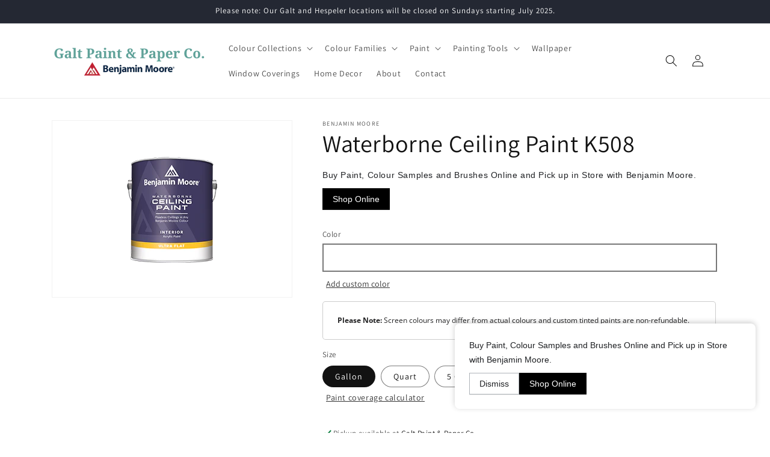

--- FILE ---
content_type: text/html; charset=utf-8
request_url: https://www.galtpaintandpaper.com/products/waterborne-ceiling-paint-k508
body_size: 31052
content:
<!doctype html>
<html class="no-js" lang="en">
  <head>
    <meta charset="utf-8">
    <meta http-equiv="X-UA-Compatible" content="IE=edge">
    <meta name="viewport" content="width=device-width,initial-scale=1">
    <meta name="theme-color" content="">
    <link rel="canonical" href="https://www.galtpaintandpaper.com/products/waterborne-ceiling-paint-k508"><link rel="icon" type="image/png" href="//www.galtpaintandpaper.com/cdn/shop/files/benjamin-moore-favicon.png?crop=center&height=32&v=1696361177&width=32"><link rel="preconnect" href="https://fonts.shopifycdn.com" crossorigin><title>
      Waterborne Ceiling Paint K508
 &ndash; Galt Paint &amp; Paper Co.</title>

    
      <meta name="description" content="Galt Paint &amp; Paper Co. in Cambridge carries an assortment of paint products perfect for any project, including the Waterborne Ceiling Paint. View Product.">
    

    

<meta property="og:site_name" content="Galt Paint &amp; Paper Co.">
<meta property="og:url" content="https://www.galtpaintandpaper.com/products/waterborne-ceiling-paint-k508">
<meta property="og:title" content="Waterborne Ceiling Paint K508">
<meta property="og:type" content="product">
<meta property="og:description" content="Galt Paint &amp; Paper Co. in Cambridge carries an assortment of paint products perfect for any project, including the Waterborne Ceiling Paint. View Product."><meta property="og:image" content="http://www.galtpaintandpaper.com/cdn/shop/products/image_197x193.content_en_CA_01912daa-6c8b-4316-a4a7-1a3b73aa437a.png?v=1696359654">
  <meta property="og:image:secure_url" content="https://www.galtpaintandpaper.com/cdn/shop/products/image_197x193.content_en_CA_01912daa-6c8b-4316-a4a7-1a3b73aa437a.png?v=1696359654">
  <meta property="og:image:width" content="197">
  <meta property="og:image:height" content="193"><meta property="og:price:amount" content="35.99">
  <meta property="og:price:currency" content="CAD"><meta name="twitter:card" content="summary_large_image">
<meta name="twitter:title" content="Waterborne Ceiling Paint K508">
<meta name="twitter:description" content="Galt Paint &amp; Paper Co. in Cambridge carries an assortment of paint products perfect for any project, including the Waterborne Ceiling Paint. View Product.">


    <script src="//www.galtpaintandpaper.com/cdn/shop/t/4/assets/constants.js?v=58251544750838685771696357223" defer="defer"></script>
    <script src="//www.galtpaintandpaper.com/cdn/shop/t/4/assets/pubsub.js?v=158357773527763999511696357224" defer="defer"></script>
    <script src="//www.galtpaintandpaper.com/cdn/shop/t/4/assets/global.js?v=54939145903281508041696357223" defer="defer"></script><script src="//www.galtpaintandpaper.com/cdn/shop/t/4/assets/animations.js?v=88693664871331136111696357222" defer="defer"></script><script>window.performance && window.performance.mark && window.performance.mark('shopify.content_for_header.start');</script><meta id="shopify-digital-wallet" name="shopify-digital-wallet" content="/28501606497/digital_wallets/dialog">
<meta name="shopify-checkout-api-token" content="dd686b19d4ebd3094ca8ce92e3d853c2">
<link rel="alternate" type="application/json+oembed" href="https://www.galtpaintandpaper.com/products/waterborne-ceiling-paint-k508.oembed">
<script async="async" src="/checkouts/internal/preloads.js?locale=en-CA"></script>
<link rel="preconnect" href="https://shop.app" crossorigin="anonymous">
<script async="async" src="https://shop.app/checkouts/internal/preloads.js?locale=en-CA&shop_id=28501606497" crossorigin="anonymous"></script>
<script id="apple-pay-shop-capabilities" type="application/json">{"shopId":28501606497,"countryCode":"CA","currencyCode":"CAD","merchantCapabilities":["supports3DS"],"merchantId":"gid:\/\/shopify\/Shop\/28501606497","merchantName":"Galt Paint \u0026 Paper Co.","requiredBillingContactFields":["postalAddress","email"],"requiredShippingContactFields":["postalAddress","email"],"shippingType":"shipping","supportedNetworks":["visa","masterCard","interac"],"total":{"type":"pending","label":"Galt Paint \u0026 Paper Co.","amount":"1.00"},"shopifyPaymentsEnabled":true,"supportsSubscriptions":true}</script>
<script id="shopify-features" type="application/json">{"accessToken":"dd686b19d4ebd3094ca8ce92e3d853c2","betas":["rich-media-storefront-analytics"],"domain":"www.galtpaintandpaper.com","predictiveSearch":true,"shopId":28501606497,"locale":"en"}</script>
<script>var Shopify = Shopify || {};
Shopify.shop = "galtpaintandpaper.myshopify.com";
Shopify.locale = "en";
Shopify.currency = {"active":"CAD","rate":"1.0"};
Shopify.country = "CA";
Shopify.theme = {"name":"Dawn","id":132311515310,"schema_name":"Dawn","schema_version":"11.0.0","theme_store_id":null,"role":"main"};
Shopify.theme.handle = "null";
Shopify.theme.style = {"id":null,"handle":null};
Shopify.cdnHost = "www.galtpaintandpaper.com/cdn";
Shopify.routes = Shopify.routes || {};
Shopify.routes.root = "/";</script>
<script type="module">!function(o){(o.Shopify=o.Shopify||{}).modules=!0}(window);</script>
<script>!function(o){function n(){var o=[];function n(){o.push(Array.prototype.slice.apply(arguments))}return n.q=o,n}var t=o.Shopify=o.Shopify||{};t.loadFeatures=n(),t.autoloadFeatures=n()}(window);</script>
<script>
  window.ShopifyPay = window.ShopifyPay || {};
  window.ShopifyPay.apiHost = "shop.app\/pay";
  window.ShopifyPay.redirectState = null;
</script>
<script id="shop-js-analytics" type="application/json">{"pageType":"product"}</script>
<script defer="defer" async type="module" src="//www.galtpaintandpaper.com/cdn/shopifycloud/shop-js/modules/v2/client.init-shop-cart-sync_BdyHc3Nr.en.esm.js"></script>
<script defer="defer" async type="module" src="//www.galtpaintandpaper.com/cdn/shopifycloud/shop-js/modules/v2/chunk.common_Daul8nwZ.esm.js"></script>
<script type="module">
  await import("//www.galtpaintandpaper.com/cdn/shopifycloud/shop-js/modules/v2/client.init-shop-cart-sync_BdyHc3Nr.en.esm.js");
await import("//www.galtpaintandpaper.com/cdn/shopifycloud/shop-js/modules/v2/chunk.common_Daul8nwZ.esm.js");

  window.Shopify.SignInWithShop?.initShopCartSync?.({"fedCMEnabled":true,"windoidEnabled":true});

</script>
<script>
  window.Shopify = window.Shopify || {};
  if (!window.Shopify.featureAssets) window.Shopify.featureAssets = {};
  window.Shopify.featureAssets['shop-js'] = {"shop-cart-sync":["modules/v2/client.shop-cart-sync_QYOiDySF.en.esm.js","modules/v2/chunk.common_Daul8nwZ.esm.js"],"init-fed-cm":["modules/v2/client.init-fed-cm_DchLp9rc.en.esm.js","modules/v2/chunk.common_Daul8nwZ.esm.js"],"shop-button":["modules/v2/client.shop-button_OV7bAJc5.en.esm.js","modules/v2/chunk.common_Daul8nwZ.esm.js"],"init-windoid":["modules/v2/client.init-windoid_DwxFKQ8e.en.esm.js","modules/v2/chunk.common_Daul8nwZ.esm.js"],"shop-cash-offers":["modules/v2/client.shop-cash-offers_DWtL6Bq3.en.esm.js","modules/v2/chunk.common_Daul8nwZ.esm.js","modules/v2/chunk.modal_CQq8HTM6.esm.js"],"shop-toast-manager":["modules/v2/client.shop-toast-manager_CX9r1SjA.en.esm.js","modules/v2/chunk.common_Daul8nwZ.esm.js"],"init-shop-email-lookup-coordinator":["modules/v2/client.init-shop-email-lookup-coordinator_UhKnw74l.en.esm.js","modules/v2/chunk.common_Daul8nwZ.esm.js"],"pay-button":["modules/v2/client.pay-button_DzxNnLDY.en.esm.js","modules/v2/chunk.common_Daul8nwZ.esm.js"],"avatar":["modules/v2/client.avatar_BTnouDA3.en.esm.js"],"init-shop-cart-sync":["modules/v2/client.init-shop-cart-sync_BdyHc3Nr.en.esm.js","modules/v2/chunk.common_Daul8nwZ.esm.js"],"shop-login-button":["modules/v2/client.shop-login-button_D8B466_1.en.esm.js","modules/v2/chunk.common_Daul8nwZ.esm.js","modules/v2/chunk.modal_CQq8HTM6.esm.js"],"init-customer-accounts-sign-up":["modules/v2/client.init-customer-accounts-sign-up_C8fpPm4i.en.esm.js","modules/v2/client.shop-login-button_D8B466_1.en.esm.js","modules/v2/chunk.common_Daul8nwZ.esm.js","modules/v2/chunk.modal_CQq8HTM6.esm.js"],"init-shop-for-new-customer-accounts":["modules/v2/client.init-shop-for-new-customer-accounts_CVTO0Ztu.en.esm.js","modules/v2/client.shop-login-button_D8B466_1.en.esm.js","modules/v2/chunk.common_Daul8nwZ.esm.js","modules/v2/chunk.modal_CQq8HTM6.esm.js"],"init-customer-accounts":["modules/v2/client.init-customer-accounts_dRgKMfrE.en.esm.js","modules/v2/client.shop-login-button_D8B466_1.en.esm.js","modules/v2/chunk.common_Daul8nwZ.esm.js","modules/v2/chunk.modal_CQq8HTM6.esm.js"],"shop-follow-button":["modules/v2/client.shop-follow-button_CkZpjEct.en.esm.js","modules/v2/chunk.common_Daul8nwZ.esm.js","modules/v2/chunk.modal_CQq8HTM6.esm.js"],"lead-capture":["modules/v2/client.lead-capture_BntHBhfp.en.esm.js","modules/v2/chunk.common_Daul8nwZ.esm.js","modules/v2/chunk.modal_CQq8HTM6.esm.js"],"checkout-modal":["modules/v2/client.checkout-modal_CfxcYbTm.en.esm.js","modules/v2/chunk.common_Daul8nwZ.esm.js","modules/v2/chunk.modal_CQq8HTM6.esm.js"],"shop-login":["modules/v2/client.shop-login_Da4GZ2H6.en.esm.js","modules/v2/chunk.common_Daul8nwZ.esm.js","modules/v2/chunk.modal_CQq8HTM6.esm.js"],"payment-terms":["modules/v2/client.payment-terms_MV4M3zvL.en.esm.js","modules/v2/chunk.common_Daul8nwZ.esm.js","modules/v2/chunk.modal_CQq8HTM6.esm.js"]};
</script>
<script id="__st">var __st={"a":28501606497,"offset":-18000,"reqid":"bd7f0fe9-558b-4e95-9e75-72956826b80f-1768946826","pageurl":"www.galtpaintandpaper.com\/products\/waterborne-ceiling-paint-k508","u":"4967558cf3e9","p":"product","rtyp":"product","rid":8088799248558};</script>
<script>window.ShopifyPaypalV4VisibilityTracking = true;</script>
<script id="captcha-bootstrap">!function(){'use strict';const t='contact',e='account',n='new_comment',o=[[t,t],['blogs',n],['comments',n],[t,'customer']],c=[[e,'customer_login'],[e,'guest_login'],[e,'recover_customer_password'],[e,'create_customer']],r=t=>t.map((([t,e])=>`form[action*='/${t}']:not([data-nocaptcha='true']) input[name='form_type'][value='${e}']`)).join(','),a=t=>()=>t?[...document.querySelectorAll(t)].map((t=>t.form)):[];function s(){const t=[...o],e=r(t);return a(e)}const i='password',u='form_key',d=['recaptcha-v3-token','g-recaptcha-response','h-captcha-response',i],f=()=>{try{return window.sessionStorage}catch{return}},m='__shopify_v',_=t=>t.elements[u];function p(t,e,n=!1){try{const o=window.sessionStorage,c=JSON.parse(o.getItem(e)),{data:r}=function(t){const{data:e,action:n}=t;return t[m]||n?{data:e,action:n}:{data:t,action:n}}(c);for(const[e,n]of Object.entries(r))t.elements[e]&&(t.elements[e].value=n);n&&o.removeItem(e)}catch(o){console.error('form repopulation failed',{error:o})}}const l='form_type',E='cptcha';function T(t){t.dataset[E]=!0}const w=window,h=w.document,L='Shopify',v='ce_forms',y='captcha';let A=!1;((t,e)=>{const n=(g='f06e6c50-85a8-45c8-87d0-21a2b65856fe',I='https://cdn.shopify.com/shopifycloud/storefront-forms-hcaptcha/ce_storefront_forms_captcha_hcaptcha.v1.5.2.iife.js',D={infoText:'Protected by hCaptcha',privacyText:'Privacy',termsText:'Terms'},(t,e,n)=>{const o=w[L][v],c=o.bindForm;if(c)return c(t,g,e,D).then(n);var r;o.q.push([[t,g,e,D],n]),r=I,A||(h.body.append(Object.assign(h.createElement('script'),{id:'captcha-provider',async:!0,src:r})),A=!0)});var g,I,D;w[L]=w[L]||{},w[L][v]=w[L][v]||{},w[L][v].q=[],w[L][y]=w[L][y]||{},w[L][y].protect=function(t,e){n(t,void 0,e),T(t)},Object.freeze(w[L][y]),function(t,e,n,w,h,L){const[v,y,A,g]=function(t,e,n){const i=e?o:[],u=t?c:[],d=[...i,...u],f=r(d),m=r(i),_=r(d.filter((([t,e])=>n.includes(e))));return[a(f),a(m),a(_),s()]}(w,h,L),I=t=>{const e=t.target;return e instanceof HTMLFormElement?e:e&&e.form},D=t=>v().includes(t);t.addEventListener('submit',(t=>{const e=I(t);if(!e)return;const n=D(e)&&!e.dataset.hcaptchaBound&&!e.dataset.recaptchaBound,o=_(e),c=g().includes(e)&&(!o||!o.value);(n||c)&&t.preventDefault(),c&&!n&&(function(t){try{if(!f())return;!function(t){const e=f();if(!e)return;const n=_(t);if(!n)return;const o=n.value;o&&e.removeItem(o)}(t);const e=Array.from(Array(32),(()=>Math.random().toString(36)[2])).join('');!function(t,e){_(t)||t.append(Object.assign(document.createElement('input'),{type:'hidden',name:u})),t.elements[u].value=e}(t,e),function(t,e){const n=f();if(!n)return;const o=[...t.querySelectorAll(`input[type='${i}']`)].map((({name:t})=>t)),c=[...d,...o],r={};for(const[a,s]of new FormData(t).entries())c.includes(a)||(r[a]=s);n.setItem(e,JSON.stringify({[m]:1,action:t.action,data:r}))}(t,e)}catch(e){console.error('failed to persist form',e)}}(e),e.submit())}));const S=(t,e)=>{t&&!t.dataset[E]&&(n(t,e.some((e=>e===t))),T(t))};for(const o of['focusin','change'])t.addEventListener(o,(t=>{const e=I(t);D(e)&&S(e,y())}));const B=e.get('form_key'),M=e.get(l),P=B&&M;t.addEventListener('DOMContentLoaded',(()=>{const t=y();if(P)for(const e of t)e.elements[l].value===M&&p(e,B);[...new Set([...A(),...v().filter((t=>'true'===t.dataset.shopifyCaptcha))])].forEach((e=>S(e,t)))}))}(h,new URLSearchParams(w.location.search),n,t,e,['guest_login'])})(!0,!0)}();</script>
<script integrity="sha256-4kQ18oKyAcykRKYeNunJcIwy7WH5gtpwJnB7kiuLZ1E=" data-source-attribution="shopify.loadfeatures" defer="defer" src="//www.galtpaintandpaper.com/cdn/shopifycloud/storefront/assets/storefront/load_feature-a0a9edcb.js" crossorigin="anonymous"></script>
<script crossorigin="anonymous" defer="defer" src="//www.galtpaintandpaper.com/cdn/shopifycloud/storefront/assets/shopify_pay/storefront-65b4c6d7.js?v=20250812"></script>
<script data-source-attribution="shopify.dynamic_checkout.dynamic.init">var Shopify=Shopify||{};Shopify.PaymentButton=Shopify.PaymentButton||{isStorefrontPortableWallets:!0,init:function(){window.Shopify.PaymentButton.init=function(){};var t=document.createElement("script");t.src="https://www.galtpaintandpaper.com/cdn/shopifycloud/portable-wallets/latest/portable-wallets.en.js",t.type="module",document.head.appendChild(t)}};
</script>
<script data-source-attribution="shopify.dynamic_checkout.buyer_consent">
  function portableWalletsHideBuyerConsent(e){var t=document.getElementById("shopify-buyer-consent"),n=document.getElementById("shopify-subscription-policy-button");t&&n&&(t.classList.add("hidden"),t.setAttribute("aria-hidden","true"),n.removeEventListener("click",e))}function portableWalletsShowBuyerConsent(e){var t=document.getElementById("shopify-buyer-consent"),n=document.getElementById("shopify-subscription-policy-button");t&&n&&(t.classList.remove("hidden"),t.removeAttribute("aria-hidden"),n.addEventListener("click",e))}window.Shopify?.PaymentButton&&(window.Shopify.PaymentButton.hideBuyerConsent=portableWalletsHideBuyerConsent,window.Shopify.PaymentButton.showBuyerConsent=portableWalletsShowBuyerConsent);
</script>
<script data-source-attribution="shopify.dynamic_checkout.cart.bootstrap">document.addEventListener("DOMContentLoaded",(function(){function t(){return document.querySelector("shopify-accelerated-checkout-cart, shopify-accelerated-checkout")}if(t())Shopify.PaymentButton.init();else{new MutationObserver((function(e,n){t()&&(Shopify.PaymentButton.init(),n.disconnect())})).observe(document.body,{childList:!0,subtree:!0})}}));
</script>
<link id="shopify-accelerated-checkout-styles" rel="stylesheet" media="screen" href="https://www.galtpaintandpaper.com/cdn/shopifycloud/portable-wallets/latest/accelerated-checkout-backwards-compat.css" crossorigin="anonymous">
<style id="shopify-accelerated-checkout-cart">
        #shopify-buyer-consent {
  margin-top: 1em;
  display: inline-block;
  width: 100%;
}

#shopify-buyer-consent.hidden {
  display: none;
}

#shopify-subscription-policy-button {
  background: none;
  border: none;
  padding: 0;
  text-decoration: underline;
  font-size: inherit;
  cursor: pointer;
}

#shopify-subscription-policy-button::before {
  box-shadow: none;
}

      </style>
<script id="sections-script" data-sections="header" defer="defer" src="//www.galtpaintandpaper.com/cdn/shop/t/4/compiled_assets/scripts.js?v=251"></script>
<script>window.performance && window.performance.mark && window.performance.mark('shopify.content_for_header.end');</script>


    <style data-shopify>
      @font-face {
  font-family: Assistant;
  font-weight: 400;
  font-style: normal;
  font-display: swap;
  src: url("//www.galtpaintandpaper.com/cdn/fonts/assistant/assistant_n4.9120912a469cad1cc292572851508ca49d12e768.woff2") format("woff2"),
       url("//www.galtpaintandpaper.com/cdn/fonts/assistant/assistant_n4.6e9875ce64e0fefcd3f4446b7ec9036b3ddd2985.woff") format("woff");
}

      @font-face {
  font-family: Assistant;
  font-weight: 700;
  font-style: normal;
  font-display: swap;
  src: url("//www.galtpaintandpaper.com/cdn/fonts/assistant/assistant_n7.bf44452348ec8b8efa3aa3068825305886b1c83c.woff2") format("woff2"),
       url("//www.galtpaintandpaper.com/cdn/fonts/assistant/assistant_n7.0c887fee83f6b3bda822f1150b912c72da0f7b64.woff") format("woff");
}

      
      
      @font-face {
  font-family: Assistant;
  font-weight: 400;
  font-style: normal;
  font-display: swap;
  src: url("//www.galtpaintandpaper.com/cdn/fonts/assistant/assistant_n4.9120912a469cad1cc292572851508ca49d12e768.woff2") format("woff2"),
       url("//www.galtpaintandpaper.com/cdn/fonts/assistant/assistant_n4.6e9875ce64e0fefcd3f4446b7ec9036b3ddd2985.woff") format("woff");
}


      
        :root,
        .color-background-1 {
          --color-background: 255,255,255;
        
          --gradient-background: #ffffff;
        
        --color-foreground: 18,18,18;
        --color-shadow: 18,18,18;
        --color-button: 18,18,18;
        --color-button-text: 255,255,255;
        --color-secondary-button: 255,255,255;
        --color-secondary-button-text: 18,18,18;
        --color-link: 18,18,18;
        --color-badge-foreground: 18,18,18;
        --color-badge-background: 255,255,255;
        --color-badge-border: 18,18,18;
        --payment-terms-background-color: rgb(255 255 255);
      }
      
        
        .color-background-2 {
          --color-background: 243,243,243;
        
          --gradient-background: #f3f3f3;
        
        --color-foreground: 18,18,18;
        --color-shadow: 18,18,18;
        --color-button: 18,18,18;
        --color-button-text: 243,243,243;
        --color-secondary-button: 243,243,243;
        --color-secondary-button-text: 18,18,18;
        --color-link: 18,18,18;
        --color-badge-foreground: 18,18,18;
        --color-badge-background: 243,243,243;
        --color-badge-border: 18,18,18;
        --payment-terms-background-color: rgb(243 243 243);
      }
      
        
        .color-inverse {
          --color-background: 36,40,51;
        
          --gradient-background: #242833;
        
        --color-foreground: 255,255,255;
        --color-shadow: 18,18,18;
        --color-button: 255,255,255;
        --color-button-text: 0,0,0;
        --color-secondary-button: 36,40,51;
        --color-secondary-button-text: 255,255,255;
        --color-link: 255,255,255;
        --color-badge-foreground: 255,255,255;
        --color-badge-background: 36,40,51;
        --color-badge-border: 255,255,255;
        --payment-terms-background-color: rgb(36 40 51);
      }
      
        
        .color-accent-1 {
          --color-background: 18,18,18;
        
          --gradient-background: #121212;
        
        --color-foreground: 255,255,255;
        --color-shadow: 18,18,18;
        --color-button: 255,255,255;
        --color-button-text: 18,18,18;
        --color-secondary-button: 18,18,18;
        --color-secondary-button-text: 255,255,255;
        --color-link: 255,255,255;
        --color-badge-foreground: 255,255,255;
        --color-badge-background: 18,18,18;
        --color-badge-border: 255,255,255;
        --payment-terms-background-color: rgb(18 18 18);
      }
      
        
        .color-accent-2 {
          --color-background: 51,79,180;
        
          --gradient-background: #334fb4;
        
        --color-foreground: 255,255,255;
        --color-shadow: 18,18,18;
        --color-button: 255,255,255;
        --color-button-text: 51,79,180;
        --color-secondary-button: 51,79,180;
        --color-secondary-button-text: 255,255,255;
        --color-link: 255,255,255;
        --color-badge-foreground: 255,255,255;
        --color-badge-background: 51,79,180;
        --color-badge-border: 255,255,255;
        --payment-terms-background-color: rgb(51 79 180);
      }
      

      body, .color-background-1, .color-background-2, .color-inverse, .color-accent-1, .color-accent-2 {
        color: rgba(var(--color-foreground), 0.75);
        background-color: rgb(var(--color-background));
      }

      :root {
        --font-body-family: Assistant, sans-serif;
        --font-body-style: normal;
        --font-body-weight: 400;
        --font-body-weight-bold: 700;

        --font-heading-family: Assistant, sans-serif;
        --font-heading-style: normal;
        --font-heading-weight: 400;

        --font-body-scale: 1.0;
        --font-heading-scale: 1.0;

        --media-padding: px;
        --media-border-opacity: 0.05;
        --media-border-width: 1px;
        --media-radius: 0px;
        --media-shadow-opacity: 0.0;
        --media-shadow-horizontal-offset: 0px;
        --media-shadow-vertical-offset: 4px;
        --media-shadow-blur-radius: 5px;
        --media-shadow-visible: 0;

        --page-width: 120rem;
        --page-width-margin: 0rem;

        --product-card-image-padding: 0.0rem;
        --product-card-corner-radius: 0.0rem;
        --product-card-text-alignment: left;
        --product-card-border-width: 0.0rem;
        --product-card-border-opacity: 0.1;
        --product-card-shadow-opacity: 0.0;
        --product-card-shadow-visible: 0;
        --product-card-shadow-horizontal-offset: 0.0rem;
        --product-card-shadow-vertical-offset: 0.4rem;
        --product-card-shadow-blur-radius: 0.5rem;

        --collection-card-image-padding: 0.0rem;
        --collection-card-corner-radius: 0.0rem;
        --collection-card-text-alignment: left;
        --collection-card-border-width: 0.0rem;
        --collection-card-border-opacity: 0.0;
        --collection-card-shadow-opacity: 0.1;
        --collection-card-shadow-visible: 1;
        --collection-card-shadow-horizontal-offset: 0.0rem;
        --collection-card-shadow-vertical-offset: 0.0rem;
        --collection-card-shadow-blur-radius: 0.0rem;

        --blog-card-image-padding: 0.0rem;
        --blog-card-corner-radius: 0.0rem;
        --blog-card-text-alignment: left;
        --blog-card-border-width: 0.0rem;
        --blog-card-border-opacity: 0.0;
        --blog-card-shadow-opacity: 0.1;
        --blog-card-shadow-visible: 1;
        --blog-card-shadow-horizontal-offset: 0.0rem;
        --blog-card-shadow-vertical-offset: 0.0rem;
        --blog-card-shadow-blur-radius: 0.0rem;

        --badge-corner-radius: 4.0rem;

        --popup-border-width: 1px;
        --popup-border-opacity: 0.1;
        --popup-corner-radius: 0px;
        --popup-shadow-opacity: 0.0;
        --popup-shadow-horizontal-offset: 0px;
        --popup-shadow-vertical-offset: 4px;
        --popup-shadow-blur-radius: 5px;

        --drawer-border-width: 1px;
        --drawer-border-opacity: 0.1;
        --drawer-shadow-opacity: 0.0;
        --drawer-shadow-horizontal-offset: 0px;
        --drawer-shadow-vertical-offset: 4px;
        --drawer-shadow-blur-radius: 5px;

        --spacing-sections-desktop: 0px;
        --spacing-sections-mobile: 0px;

        --grid-desktop-vertical-spacing: 8px;
        --grid-desktop-horizontal-spacing: 8px;
        --grid-mobile-vertical-spacing: 4px;
        --grid-mobile-horizontal-spacing: 4px;

        --text-boxes-border-opacity: 0.1;
        --text-boxes-border-width: 0px;
        --text-boxes-radius: 0px;
        --text-boxes-shadow-opacity: 0.0;
        --text-boxes-shadow-visible: 0;
        --text-boxes-shadow-horizontal-offset: 0px;
        --text-boxes-shadow-vertical-offset: 4px;
        --text-boxes-shadow-blur-radius: 5px;

        --buttons-radius: 0px;
        --buttons-radius-outset: 0px;
        --buttons-border-width: 1px;
        --buttons-border-opacity: 1.0;
        --buttons-shadow-opacity: 0.0;
        --buttons-shadow-visible: 0;
        --buttons-shadow-horizontal-offset: 0px;
        --buttons-shadow-vertical-offset: 4px;
        --buttons-shadow-blur-radius: 5px;
        --buttons-border-offset: 0px;

        --inputs-radius: 0px;
        --inputs-border-width: 1px;
        --inputs-border-opacity: 0.55;
        --inputs-shadow-opacity: 0.0;
        --inputs-shadow-horizontal-offset: 0px;
        --inputs-margin-offset: 0px;
        --inputs-shadow-vertical-offset: 4px;
        --inputs-shadow-blur-radius: 5px;
        --inputs-radius-outset: 0px;

        --variant-pills-radius: 40px;
        --variant-pills-border-width: 1px;
        --variant-pills-border-opacity: 0.55;
        --variant-pills-shadow-opacity: 0.0;
        --variant-pills-shadow-horizontal-offset: 0px;
        --variant-pills-shadow-vertical-offset: 4px;
        --variant-pills-shadow-blur-radius: 5px;
      }

      *,
      *::before,
      *::after {
        box-sizing: inherit;
      }

      html {
        box-sizing: border-box;
        font-size: calc(var(--font-body-scale) * 62.5%);
        height: 100%;
      }

      body {
        display: grid;
        grid-template-rows: auto auto 1fr auto;
        grid-template-columns: 100%;
        min-height: 100%;
        margin: 0;
        font-size: 1.5rem;
        letter-spacing: 0.06rem;
        line-height: calc(1 + 0.8 / var(--font-body-scale));
        font-family: var(--font-body-family);
        font-style: var(--font-body-style);
        font-weight: var(--font-body-weight);
      }

      @media screen and (min-width: 750px) {
        body {
          font-size: 1.6rem;
        }
      }
    </style>

    <link href="//www.galtpaintandpaper.com/cdn/shop/t/4/assets/base.css?v=165191016556652226921696357222" rel="stylesheet" type="text/css" media="all" />
<link rel="preload" as="font" href="//www.galtpaintandpaper.com/cdn/fonts/assistant/assistant_n4.9120912a469cad1cc292572851508ca49d12e768.woff2" type="font/woff2" crossorigin><link rel="preload" as="font" href="//www.galtpaintandpaper.com/cdn/fonts/assistant/assistant_n4.9120912a469cad1cc292572851508ca49d12e768.woff2" type="font/woff2" crossorigin><link
        rel="stylesheet"
        href="//www.galtpaintandpaper.com/cdn/shop/t/4/assets/component-predictive-search.css?v=118923337488134913561696357223"
        media="print"
        onload="this.media='all'"
      ><script>
      document.documentElement.className = document.documentElement.className.replace('no-js', 'js');
      if (Shopify.designMode) {
        document.documentElement.classList.add('shopify-design-mode');
      }
    </script>
  <!-- Google tag (gtag.js) -->
  <script async src="https://www.googletagmanager.com/gtag/js?id=G-6VBKN3D8GC"></script>
  <script>
    window.dataLayer = window.dataLayer || [];
    function gtag(){dataLayer.push(arguments);}
    gtag('js', new Date());
  
    gtag('config', 'G-6VBKN3D8GC');
  </script>
  <!-- BEGIN app block: shopify://apps/magical-vacations/blocks/magical-vacation-mode/0e1e5a21-6730-48a6-a159-50aec253b0fd --><style>
  :root {
    --mav-font-family: "system_ui"
    , -apple-system, 'Segoe UI', Roboto, 'Helvetica Neue', 'Noto Sans', 'Liberation Sans', Arial, sans-serif, 'Apple Color Emoji', 'Segoe UI Emoji', 'Segoe UI Symbol', 'Noto Color Emoji';
    --mav-font-style: normal;
    --mav-font-weight: 400;
    --mav-font-size-100: 14px;
    --mav-border-radius-1: 0px;
    --mav-border-radius-image: 4px;
    --mav-button-padding-x: 16px;
    --mav-button-padding-y: 7px;
    --mav-color-text: #1f2124;
    --mav-color-bg: #ffffff;
    --mav-color-bg-hover: #f1f2f4;
    --mav-color-bg-input: #ffffff;
    --mav-color-border-strong: #aeb4b9;
    --mav-color-bg-primary: #000000;
    --mav-color-bg-primary-hover: #121212;
    --mav-color-border-primary: #000000;
    --mav-color-text-on-color: #ffffff;
    --mav-color-text-interactive: #2463bc;
    --mav-color-text-interactive-hover: #144995;
    --mav-color-text-subdued: #6d7175;
    --mav-color-border-critical: ;
    --mav-color-bg-critical-subdued: ;
    --mav-color-text-critical: rgba(197, 40, 12, 1);
  }
</style><magical-vacation-mode data-id="AWEdISkRQd21qa05ZZ__7457738957953183798">
    <script type="application/json" id="scriptData">
      {
        "shop": "https://www.galtpaintandpaper.com",
        "cart_url": "/cart",
        "rules" : [{ 
        "id" : "262076858542",
        "handle" : "app--16393043969--rule-httskdto", 
        "title" : "Pause Online Sales",
        "message" : "\u003cp\u003eBuy Paint, Colour Samples and Brushes Online and Pick up in Store with Benjamin Moore.\u003c\/p\u003e",
        "image" :"",
        "cta_text" : "Shop Online",
        "cta_link" : "https://store.benjaminmoore.com/storefront/ca/en",
        "status" : "active",
        "settings": {"enableProductPrices":false,"enableSignupForm":false},
        "starts_at" : "2024-04-19T09:06:00+00:00",
        "starts_at_utc" : "2024-04-19T13:06:00+00:00",
        "has_end_date" : "false",
        "ends_at" : "",
        "ends_at_utc" : "",
        "display_options": {"banner":true,"inline":true},
        "display_settings": {"banner":{"bannerPosition":"bottom_right"}}
      }],
        "rules_order" : [{"id":"gid:\/\/shopify\/Metaobject\/262076858542","status":"active"}],
        "message_dynamic_content" : {"shop_name" : "Galt Paint \u0026amp; Paper Co.\n","last_item_placeholder" : ""
        },
        "display_settings": {"banner":{"bannerPosition":"bottom_right"}},
        "display_text": {"banner":{"email_address_label":"Email address","email_address_placeholder":"Email address","email_submit":"Sign up","popup_dismiss":"Dismiss"},"inlineForm":{"email_address_label":"Email address","email_address_placeholder":"Email address","email_submit":"Sign up","popup_dismiss":"Dismiss"},"feedback":{"form_submitted":"Thank you"}},
        "email_form_banner": "\u003cform method=\"post\" action=\"\/contact#vacation-banner-form-body\" id=\"vacation-banner-form-body\" accept-charset=\"UTF-8\" class=\"vacation-banner-form-body\"\u003e\u003cinput type=\"hidden\" name=\"form_type\" value=\"customer\" \/\u003e\u003cinput type=\"hidden\" name=\"utf8\" value=\"✓\" \/\u003e\n    \u003cinput\n      type=\"email\"\n      required\n      class=\"required\"\n      name=\"contact[email]\"\n      placeholder=\"Email address\" \/\u003e\n    \u003cinput\n      type=\"hidden\"\n      name=\"contact[tags]\"\n      value=\"vacation-mode\" \/\u003e\n    \u003cinput\n      class=\"vacation-banner-button vacation-banner-button--submit\"\n      type=\"submit\"\n      value=\"Sign up\" \/\u003e\n  \u003c\/form\u003e\n",
        "email_form_inline": "\u003cform method=\"post\" action=\"\/contact#vacation-banner-form-body\" id=\"vacation-banner-form-body\" accept-charset=\"UTF-8\" class=\"vacation-banner-form-body\"\u003e\u003cinput type=\"hidden\" name=\"form_type\" value=\"customer\" \/\u003e\u003cinput type=\"hidden\" name=\"utf8\" value=\"✓\" \/\u003e\n    \u003cinput\n      type=\"email\"\n      required\n      class=\"required\"\n      name=\"contact[email]\"\n      placeholder=\"Email address\" \/\u003e\n    \u003cinput\n      type=\"hidden\"\n      name=\"contact[tags]\"\n      value=\"vacation-mode\" \/\u003e\n    \u003cinput\n      class=\"vacation-banner-button vacation-banner-button--submit\"\n      type=\"submit\"\n      value=\"Sign up\" \/\u003e\n  \u003c\/form\u003e\n",
        "locale": {
          "required": "Required",
          "required_prompt": "Please complete this required field."
        }
      }
    </script>
  
<script>
    (function () {
      function getCurrentCurrency() {
        return Shopify.currency.active;
      }

      window.currentCurrency = getCurrentCurrency();
    })();
  </script>
</magical-vacation-mode>

<!-- END app block --><script src="https://cdn.shopify.com/extensions/019ab6a1-508d-7b75-868a-a2e3da3e7a3d/paint-color-picker-18/assets/magical-color-variants.js" type="text/javascript" defer="defer"></script>
<link href="https://cdn.shopify.com/extensions/019ab6a1-508d-7b75-868a-a2e3da3e7a3d/paint-color-picker-18/assets/magical-color-variants.css" rel="stylesheet" type="text/css" media="all">
<link href="https://cdn.shopify.com/extensions/30ac50d9-3e28-47a9-b7c9-168537cfc503/magical-related-products-1/assets/magical-related-products.css" rel="stylesheet" type="text/css" media="all">
<link href="https://cdn.shopify.com/extensions/019ab6a1-508d-7b75-868a-a2e3da3e7a3d/paint-color-picker-18/assets/magical-tintable-products.css" rel="stylesheet" type="text/css" media="all">
<script src="https://cdn.shopify.com/extensions/019adb2a-7f76-7891-b209-6f9e8d4200ec/magical-vacation-mode-16/assets/magical-vacation-mode.js" type="text/javascript" defer="defer"></script>
<link href="https://cdn.shopify.com/extensions/019adb2a-7f76-7891-b209-6f9e8d4200ec/magical-vacation-mode-16/assets/magical-vacation-mode.css" rel="stylesheet" type="text/css" media="all">
<script src="https://cdn.shopify.com/extensions/4b7a4b6d-f7c0-4544-afc6-cd51b8019571/free-notification-bar-messages-1/assets/magical-messages.js" type="text/javascript" defer="defer"></script>
<link href="https://cdn.shopify.com/extensions/4b7a4b6d-f7c0-4544-afc6-cd51b8019571/free-notification-bar-messages-1/assets/magical-messages.css" rel="stylesheet" type="text/css" media="all">
<link href="https://monorail-edge.shopifysvc.com" rel="dns-prefetch">
<script>(function(){if ("sendBeacon" in navigator && "performance" in window) {try {var session_token_from_headers = performance.getEntriesByType('navigation')[0].serverTiming.find(x => x.name == '_s').description;} catch {var session_token_from_headers = undefined;}var session_cookie_matches = document.cookie.match(/_shopify_s=([^;]*)/);var session_token_from_cookie = session_cookie_matches && session_cookie_matches.length === 2 ? session_cookie_matches[1] : "";var session_token = session_token_from_headers || session_token_from_cookie || "";function handle_abandonment_event(e) {var entries = performance.getEntries().filter(function(entry) {return /monorail-edge.shopifysvc.com/.test(entry.name);});if (!window.abandonment_tracked && entries.length === 0) {window.abandonment_tracked = true;var currentMs = Date.now();var navigation_start = performance.timing.navigationStart;var payload = {shop_id: 28501606497,url: window.location.href,navigation_start,duration: currentMs - navigation_start,session_token,page_type: "product"};window.navigator.sendBeacon("https://monorail-edge.shopifysvc.com/v1/produce", JSON.stringify({schema_id: "online_store_buyer_site_abandonment/1.1",payload: payload,metadata: {event_created_at_ms: currentMs,event_sent_at_ms: currentMs}}));}}window.addEventListener('pagehide', handle_abandonment_event);}}());</script>
<script id="web-pixels-manager-setup">(function e(e,d,r,n,o){if(void 0===o&&(o={}),!Boolean(null===(a=null===(i=window.Shopify)||void 0===i?void 0:i.analytics)||void 0===a?void 0:a.replayQueue)){var i,a;window.Shopify=window.Shopify||{};var t=window.Shopify;t.analytics=t.analytics||{};var s=t.analytics;s.replayQueue=[],s.publish=function(e,d,r){return s.replayQueue.push([e,d,r]),!0};try{self.performance.mark("wpm:start")}catch(e){}var l=function(){var e={modern:/Edge?\/(1{2}[4-9]|1[2-9]\d|[2-9]\d{2}|\d{4,})\.\d+(\.\d+|)|Firefox\/(1{2}[4-9]|1[2-9]\d|[2-9]\d{2}|\d{4,})\.\d+(\.\d+|)|Chrom(ium|e)\/(9{2}|\d{3,})\.\d+(\.\d+|)|(Maci|X1{2}).+ Version\/(15\.\d+|(1[6-9]|[2-9]\d|\d{3,})\.\d+)([,.]\d+|)( \(\w+\)|)( Mobile\/\w+|) Safari\/|Chrome.+OPR\/(9{2}|\d{3,})\.\d+\.\d+|(CPU[ +]OS|iPhone[ +]OS|CPU[ +]iPhone|CPU IPhone OS|CPU iPad OS)[ +]+(15[._]\d+|(1[6-9]|[2-9]\d|\d{3,})[._]\d+)([._]\d+|)|Android:?[ /-](13[3-9]|1[4-9]\d|[2-9]\d{2}|\d{4,})(\.\d+|)(\.\d+|)|Android.+Firefox\/(13[5-9]|1[4-9]\d|[2-9]\d{2}|\d{4,})\.\d+(\.\d+|)|Android.+Chrom(ium|e)\/(13[3-9]|1[4-9]\d|[2-9]\d{2}|\d{4,})\.\d+(\.\d+|)|SamsungBrowser\/([2-9]\d|\d{3,})\.\d+/,legacy:/Edge?\/(1[6-9]|[2-9]\d|\d{3,})\.\d+(\.\d+|)|Firefox\/(5[4-9]|[6-9]\d|\d{3,})\.\d+(\.\d+|)|Chrom(ium|e)\/(5[1-9]|[6-9]\d|\d{3,})\.\d+(\.\d+|)([\d.]+$|.*Safari\/(?![\d.]+ Edge\/[\d.]+$))|(Maci|X1{2}).+ Version\/(10\.\d+|(1[1-9]|[2-9]\d|\d{3,})\.\d+)([,.]\d+|)( \(\w+\)|)( Mobile\/\w+|) Safari\/|Chrome.+OPR\/(3[89]|[4-9]\d|\d{3,})\.\d+\.\d+|(CPU[ +]OS|iPhone[ +]OS|CPU[ +]iPhone|CPU IPhone OS|CPU iPad OS)[ +]+(10[._]\d+|(1[1-9]|[2-9]\d|\d{3,})[._]\d+)([._]\d+|)|Android:?[ /-](13[3-9]|1[4-9]\d|[2-9]\d{2}|\d{4,})(\.\d+|)(\.\d+|)|Mobile Safari.+OPR\/([89]\d|\d{3,})\.\d+\.\d+|Android.+Firefox\/(13[5-9]|1[4-9]\d|[2-9]\d{2}|\d{4,})\.\d+(\.\d+|)|Android.+Chrom(ium|e)\/(13[3-9]|1[4-9]\d|[2-9]\d{2}|\d{4,})\.\d+(\.\d+|)|Android.+(UC? ?Browser|UCWEB|U3)[ /]?(15\.([5-9]|\d{2,})|(1[6-9]|[2-9]\d|\d{3,})\.\d+)\.\d+|SamsungBrowser\/(5\.\d+|([6-9]|\d{2,})\.\d+)|Android.+MQ{2}Browser\/(14(\.(9|\d{2,})|)|(1[5-9]|[2-9]\d|\d{3,})(\.\d+|))(\.\d+|)|K[Aa][Ii]OS\/(3\.\d+|([4-9]|\d{2,})\.\d+)(\.\d+|)/},d=e.modern,r=e.legacy,n=navigator.userAgent;return n.match(d)?"modern":n.match(r)?"legacy":"unknown"}(),u="modern"===l?"modern":"legacy",c=(null!=n?n:{modern:"",legacy:""})[u],f=function(e){return[e.baseUrl,"/wpm","/b",e.hashVersion,"modern"===e.buildTarget?"m":"l",".js"].join("")}({baseUrl:d,hashVersion:r,buildTarget:u}),m=function(e){var d=e.version,r=e.bundleTarget,n=e.surface,o=e.pageUrl,i=e.monorailEndpoint;return{emit:function(e){var a=e.status,t=e.errorMsg,s=(new Date).getTime(),l=JSON.stringify({metadata:{event_sent_at_ms:s},events:[{schema_id:"web_pixels_manager_load/3.1",payload:{version:d,bundle_target:r,page_url:o,status:a,surface:n,error_msg:t},metadata:{event_created_at_ms:s}}]});if(!i)return console&&console.warn&&console.warn("[Web Pixels Manager] No Monorail endpoint provided, skipping logging."),!1;try{return self.navigator.sendBeacon.bind(self.navigator)(i,l)}catch(e){}var u=new XMLHttpRequest;try{return u.open("POST",i,!0),u.setRequestHeader("Content-Type","text/plain"),u.send(l),!0}catch(e){return console&&console.warn&&console.warn("[Web Pixels Manager] Got an unhandled error while logging to Monorail."),!1}}}}({version:r,bundleTarget:l,surface:e.surface,pageUrl:self.location.href,monorailEndpoint:e.monorailEndpoint});try{o.browserTarget=l,function(e){var d=e.src,r=e.async,n=void 0===r||r,o=e.onload,i=e.onerror,a=e.sri,t=e.scriptDataAttributes,s=void 0===t?{}:t,l=document.createElement("script"),u=document.querySelector("head"),c=document.querySelector("body");if(l.async=n,l.src=d,a&&(l.integrity=a,l.crossOrigin="anonymous"),s)for(var f in s)if(Object.prototype.hasOwnProperty.call(s,f))try{l.dataset[f]=s[f]}catch(e){}if(o&&l.addEventListener("load",o),i&&l.addEventListener("error",i),u)u.appendChild(l);else{if(!c)throw new Error("Did not find a head or body element to append the script");c.appendChild(l)}}({src:f,async:!0,onload:function(){if(!function(){var e,d;return Boolean(null===(d=null===(e=window.Shopify)||void 0===e?void 0:e.analytics)||void 0===d?void 0:d.initialized)}()){var d=window.webPixelsManager.init(e)||void 0;if(d){var r=window.Shopify.analytics;r.replayQueue.forEach((function(e){var r=e[0],n=e[1],o=e[2];d.publishCustomEvent(r,n,o)})),r.replayQueue=[],r.publish=d.publishCustomEvent,r.visitor=d.visitor,r.initialized=!0}}},onerror:function(){return m.emit({status:"failed",errorMsg:"".concat(f," has failed to load")})},sri:function(e){var d=/^sha384-[A-Za-z0-9+/=]+$/;return"string"==typeof e&&d.test(e)}(c)?c:"",scriptDataAttributes:o}),m.emit({status:"loading"})}catch(e){m.emit({status:"failed",errorMsg:(null==e?void 0:e.message)||"Unknown error"})}}})({shopId: 28501606497,storefrontBaseUrl: "https://www.galtpaintandpaper.com",extensionsBaseUrl: "https://extensions.shopifycdn.com/cdn/shopifycloud/web-pixels-manager",monorailEndpoint: "https://monorail-edge.shopifysvc.com/unstable/produce_batch",surface: "storefront-renderer",enabledBetaFlags: ["2dca8a86"],webPixelsConfigList: [{"id":"109183150","eventPayloadVersion":"v1","runtimeContext":"LAX","scriptVersion":"1","type":"CUSTOM","privacyPurposes":["ANALYTICS"],"name":"Google Analytics tag (migrated)"},{"id":"shopify-app-pixel","configuration":"{}","eventPayloadVersion":"v1","runtimeContext":"STRICT","scriptVersion":"0450","apiClientId":"shopify-pixel","type":"APP","privacyPurposes":["ANALYTICS","MARKETING"]},{"id":"shopify-custom-pixel","eventPayloadVersion":"v1","runtimeContext":"LAX","scriptVersion":"0450","apiClientId":"shopify-pixel","type":"CUSTOM","privacyPurposes":["ANALYTICS","MARKETING"]}],isMerchantRequest: false,initData: {"shop":{"name":"Galt Paint \u0026 Paper Co.","paymentSettings":{"currencyCode":"CAD"},"myshopifyDomain":"galtpaintandpaper.myshopify.com","countryCode":"CA","storefrontUrl":"https:\/\/www.galtpaintandpaper.com"},"customer":null,"cart":null,"checkout":null,"productVariants":[{"price":{"amount":82.99,"currencyCode":"CAD"},"product":{"title":"Waterborne Ceiling Paint K508","vendor":"Benjamin Moore","id":"8088799248558","untranslatedTitle":"Waterborne Ceiling Paint K508","url":"\/products\/waterborne-ceiling-paint-k508","type":"Paint"},"id":"44252488564910","image":{"src":"\/\/www.galtpaintandpaper.com\/cdn\/shop\/products\/image_197x193.content_en_CA_01912daa-6c8b-4316-a4a7-1a3b73aa437a.png?v=1696359654"},"sku":"K50809-001","title":"Gallon \/ White","untranslatedTitle":"Gallon \/ White"},{"price":{"amount":35.99,"currencyCode":"CAD"},"product":{"title":"Waterborne Ceiling Paint K508","vendor":"Benjamin Moore","id":"8088799248558","untranslatedTitle":"Waterborne Ceiling Paint K508","url":"\/products\/waterborne-ceiling-paint-k508","type":"Paint"},"id":"44252488597678","image":{"src":"\/\/www.galtpaintandpaper.com\/cdn\/shop\/products\/image_197x193.content_en_CA_01912daa-6c8b-4316-a4a7-1a3b73aa437a.png?v=1696359654"},"sku":"K50809-004","title":"Quart \/ White","untranslatedTitle":"Quart \/ White"},{"price":{"amount":414.95,"currencyCode":"CAD"},"product":{"title":"Waterborne Ceiling Paint K508","vendor":"Benjamin Moore","id":"8088799248558","untranslatedTitle":"Waterborne Ceiling Paint K508","url":"\/products\/waterborne-ceiling-paint-k508","type":"Paint"},"id":"44252488630446","image":{"src":"\/\/www.galtpaintandpaper.com\/cdn\/shop\/products\/image_197x193.content_en_CA_01912daa-6c8b-4316-a4a7-1a3b73aa437a.png?v=1696359654"},"sku":"K50809-005","title":"5 Gallon \/ White","untranslatedTitle":"5 Gallon \/ White"},{"price":{"amount":82.99,"currencyCode":"CAD"},"product":{"title":"Waterborne Ceiling Paint K508","vendor":"Benjamin Moore","id":"8088799248558","untranslatedTitle":"Waterborne Ceiling Paint K508","url":"\/products\/waterborne-ceiling-paint-k508","type":"Paint"},"id":"44252488663214","image":{"src":"\/\/www.galtpaintandpaper.com\/cdn\/shop\/products\/image_197x193.content_en_CA_01912daa-6c8b-4316-a4a7-1a3b73aa437a.png?v=1696359654"},"sku":"K5081X-001","title":"Gallon \/ Base 1","untranslatedTitle":"Gallon \/ Base 1"},{"price":{"amount":35.99,"currencyCode":"CAD"},"product":{"title":"Waterborne Ceiling Paint K508","vendor":"Benjamin Moore","id":"8088799248558","untranslatedTitle":"Waterborne Ceiling Paint K508","url":"\/products\/waterborne-ceiling-paint-k508","type":"Paint"},"id":"44252488695982","image":{"src":"\/\/www.galtpaintandpaper.com\/cdn\/shop\/products\/image_197x193.content_en_CA_01912daa-6c8b-4316-a4a7-1a3b73aa437a.png?v=1696359654"},"sku":"K5081X-004","title":"Quart \/ Base 1","untranslatedTitle":"Quart \/ Base 1"},{"price":{"amount":414.95,"currencyCode":"CAD"},"product":{"title":"Waterborne Ceiling Paint K508","vendor":"Benjamin Moore","id":"8088799248558","untranslatedTitle":"Waterborne Ceiling Paint K508","url":"\/products\/waterborne-ceiling-paint-k508","type":"Paint"},"id":"44252488728750","image":{"src":"\/\/www.galtpaintandpaper.com\/cdn\/shop\/products\/image_197x193.content_en_CA_01912daa-6c8b-4316-a4a7-1a3b73aa437a.png?v=1696359654"},"sku":"K5081X-005","title":"5 Gallon \/ Base 1","untranslatedTitle":"5 Gallon \/ Base 1"}],"purchasingCompany":null},},"https://www.galtpaintandpaper.com/cdn","fcfee988w5aeb613cpc8e4bc33m6693e112",{"modern":"","legacy":""},{"shopId":"28501606497","storefrontBaseUrl":"https:\/\/www.galtpaintandpaper.com","extensionBaseUrl":"https:\/\/extensions.shopifycdn.com\/cdn\/shopifycloud\/web-pixels-manager","surface":"storefront-renderer","enabledBetaFlags":"[\"2dca8a86\"]","isMerchantRequest":"false","hashVersion":"fcfee988w5aeb613cpc8e4bc33m6693e112","publish":"custom","events":"[[\"page_viewed\",{}],[\"product_viewed\",{\"productVariant\":{\"price\":{\"amount\":82.99,\"currencyCode\":\"CAD\"},\"product\":{\"title\":\"Waterborne Ceiling Paint K508\",\"vendor\":\"Benjamin Moore\",\"id\":\"8088799248558\",\"untranslatedTitle\":\"Waterborne Ceiling Paint K508\",\"url\":\"\/products\/waterborne-ceiling-paint-k508\",\"type\":\"Paint\"},\"id\":\"44252488564910\",\"image\":{\"src\":\"\/\/www.galtpaintandpaper.com\/cdn\/shop\/products\/image_197x193.content_en_CA_01912daa-6c8b-4316-a4a7-1a3b73aa437a.png?v=1696359654\"},\"sku\":\"K50809-001\",\"title\":\"Gallon \/ White\",\"untranslatedTitle\":\"Gallon \/ White\"}}]]"});</script><script>
  window.ShopifyAnalytics = window.ShopifyAnalytics || {};
  window.ShopifyAnalytics.meta = window.ShopifyAnalytics.meta || {};
  window.ShopifyAnalytics.meta.currency = 'CAD';
  var meta = {"product":{"id":8088799248558,"gid":"gid:\/\/shopify\/Product\/8088799248558","vendor":"Benjamin Moore","type":"Paint","handle":"waterborne-ceiling-paint-k508","variants":[{"id":44252488564910,"price":8299,"name":"Waterborne Ceiling Paint K508 - Gallon \/ White","public_title":"Gallon \/ White","sku":"K50809-001"},{"id":44252488597678,"price":3599,"name":"Waterborne Ceiling Paint K508 - Quart \/ White","public_title":"Quart \/ White","sku":"K50809-004"},{"id":44252488630446,"price":41495,"name":"Waterborne Ceiling Paint K508 - 5 Gallon \/ White","public_title":"5 Gallon \/ White","sku":"K50809-005"},{"id":44252488663214,"price":8299,"name":"Waterborne Ceiling Paint K508 - Gallon \/ Base 1","public_title":"Gallon \/ Base 1","sku":"K5081X-001"},{"id":44252488695982,"price":3599,"name":"Waterborne Ceiling Paint K508 - Quart \/ Base 1","public_title":"Quart \/ Base 1","sku":"K5081X-004"},{"id":44252488728750,"price":41495,"name":"Waterborne Ceiling Paint K508 - 5 Gallon \/ Base 1","public_title":"5 Gallon \/ Base 1","sku":"K5081X-005"}],"remote":false},"page":{"pageType":"product","resourceType":"product","resourceId":8088799248558,"requestId":"bd7f0fe9-558b-4e95-9e75-72956826b80f-1768946826"}};
  for (var attr in meta) {
    window.ShopifyAnalytics.meta[attr] = meta[attr];
  }
</script>
<script class="analytics">
  (function () {
    var customDocumentWrite = function(content) {
      var jquery = null;

      if (window.jQuery) {
        jquery = window.jQuery;
      } else if (window.Checkout && window.Checkout.$) {
        jquery = window.Checkout.$;
      }

      if (jquery) {
        jquery('body').append(content);
      }
    };

    var hasLoggedConversion = function(token) {
      if (token) {
        return document.cookie.indexOf('loggedConversion=' + token) !== -1;
      }
      return false;
    }

    var setCookieIfConversion = function(token) {
      if (token) {
        var twoMonthsFromNow = new Date(Date.now());
        twoMonthsFromNow.setMonth(twoMonthsFromNow.getMonth() + 2);

        document.cookie = 'loggedConversion=' + token + '; expires=' + twoMonthsFromNow;
      }
    }

    var trekkie = window.ShopifyAnalytics.lib = window.trekkie = window.trekkie || [];
    if (trekkie.integrations) {
      return;
    }
    trekkie.methods = [
      'identify',
      'page',
      'ready',
      'track',
      'trackForm',
      'trackLink'
    ];
    trekkie.factory = function(method) {
      return function() {
        var args = Array.prototype.slice.call(arguments);
        args.unshift(method);
        trekkie.push(args);
        return trekkie;
      };
    };
    for (var i = 0; i < trekkie.methods.length; i++) {
      var key = trekkie.methods[i];
      trekkie[key] = trekkie.factory(key);
    }
    trekkie.load = function(config) {
      trekkie.config = config || {};
      trekkie.config.initialDocumentCookie = document.cookie;
      var first = document.getElementsByTagName('script')[0];
      var script = document.createElement('script');
      script.type = 'text/javascript';
      script.onerror = function(e) {
        var scriptFallback = document.createElement('script');
        scriptFallback.type = 'text/javascript';
        scriptFallback.onerror = function(error) {
                var Monorail = {
      produce: function produce(monorailDomain, schemaId, payload) {
        var currentMs = new Date().getTime();
        var event = {
          schema_id: schemaId,
          payload: payload,
          metadata: {
            event_created_at_ms: currentMs,
            event_sent_at_ms: currentMs
          }
        };
        return Monorail.sendRequest("https://" + monorailDomain + "/v1/produce", JSON.stringify(event));
      },
      sendRequest: function sendRequest(endpointUrl, payload) {
        // Try the sendBeacon API
        if (window && window.navigator && typeof window.navigator.sendBeacon === 'function' && typeof window.Blob === 'function' && !Monorail.isIos12()) {
          var blobData = new window.Blob([payload], {
            type: 'text/plain'
          });

          if (window.navigator.sendBeacon(endpointUrl, blobData)) {
            return true;
          } // sendBeacon was not successful

        } // XHR beacon

        var xhr = new XMLHttpRequest();

        try {
          xhr.open('POST', endpointUrl);
          xhr.setRequestHeader('Content-Type', 'text/plain');
          xhr.send(payload);
        } catch (e) {
          console.log(e);
        }

        return false;
      },
      isIos12: function isIos12() {
        return window.navigator.userAgent.lastIndexOf('iPhone; CPU iPhone OS 12_') !== -1 || window.navigator.userAgent.lastIndexOf('iPad; CPU OS 12_') !== -1;
      }
    };
    Monorail.produce('monorail-edge.shopifysvc.com',
      'trekkie_storefront_load_errors/1.1',
      {shop_id: 28501606497,
      theme_id: 132311515310,
      app_name: "storefront",
      context_url: window.location.href,
      source_url: "//www.galtpaintandpaper.com/cdn/s/trekkie.storefront.cd680fe47e6c39ca5d5df5f0a32d569bc48c0f27.min.js"});

        };
        scriptFallback.async = true;
        scriptFallback.src = '//www.galtpaintandpaper.com/cdn/s/trekkie.storefront.cd680fe47e6c39ca5d5df5f0a32d569bc48c0f27.min.js';
        first.parentNode.insertBefore(scriptFallback, first);
      };
      script.async = true;
      script.src = '//www.galtpaintandpaper.com/cdn/s/trekkie.storefront.cd680fe47e6c39ca5d5df5f0a32d569bc48c0f27.min.js';
      first.parentNode.insertBefore(script, first);
    };
    trekkie.load(
      {"Trekkie":{"appName":"storefront","development":false,"defaultAttributes":{"shopId":28501606497,"isMerchantRequest":null,"themeId":132311515310,"themeCityHash":"11921387407249045840","contentLanguage":"en","currency":"CAD","eventMetadataId":"9a723e71-3fd8-49b5-9907-d63827078426"},"isServerSideCookieWritingEnabled":true,"monorailRegion":"shop_domain","enabledBetaFlags":["65f19447"]},"Session Attribution":{},"S2S":{"facebookCapiEnabled":false,"source":"trekkie-storefront-renderer","apiClientId":580111}}
    );

    var loaded = false;
    trekkie.ready(function() {
      if (loaded) return;
      loaded = true;

      window.ShopifyAnalytics.lib = window.trekkie;

      var originalDocumentWrite = document.write;
      document.write = customDocumentWrite;
      try { window.ShopifyAnalytics.merchantGoogleAnalytics.call(this); } catch(error) {};
      document.write = originalDocumentWrite;

      window.ShopifyAnalytics.lib.page(null,{"pageType":"product","resourceType":"product","resourceId":8088799248558,"requestId":"bd7f0fe9-558b-4e95-9e75-72956826b80f-1768946826","shopifyEmitted":true});

      var match = window.location.pathname.match(/checkouts\/(.+)\/(thank_you|post_purchase)/)
      var token = match? match[1]: undefined;
      if (!hasLoggedConversion(token)) {
        setCookieIfConversion(token);
        window.ShopifyAnalytics.lib.track("Viewed Product",{"currency":"CAD","variantId":44252488564910,"productId":8088799248558,"productGid":"gid:\/\/shopify\/Product\/8088799248558","name":"Waterborne Ceiling Paint K508 - Gallon \/ White","price":"82.99","sku":"K50809-001","brand":"Benjamin Moore","variant":"Gallon \/ White","category":"Paint","nonInteraction":true,"remote":false},undefined,undefined,{"shopifyEmitted":true});
      window.ShopifyAnalytics.lib.track("monorail:\/\/trekkie_storefront_viewed_product\/1.1",{"currency":"CAD","variantId":44252488564910,"productId":8088799248558,"productGid":"gid:\/\/shopify\/Product\/8088799248558","name":"Waterborne Ceiling Paint K508 - Gallon \/ White","price":"82.99","sku":"K50809-001","brand":"Benjamin Moore","variant":"Gallon \/ White","category":"Paint","nonInteraction":true,"remote":false,"referer":"https:\/\/www.galtpaintandpaper.com\/products\/waterborne-ceiling-paint-k508"});
      }
    });


        var eventsListenerScript = document.createElement('script');
        eventsListenerScript.async = true;
        eventsListenerScript.src = "//www.galtpaintandpaper.com/cdn/shopifycloud/storefront/assets/shop_events_listener-3da45d37.js";
        document.getElementsByTagName('head')[0].appendChild(eventsListenerScript);

})();</script>
  <script>
  if (!window.ga || (window.ga && typeof window.ga !== 'function')) {
    window.ga = function ga() {
      (window.ga.q = window.ga.q || []).push(arguments);
      if (window.Shopify && window.Shopify.analytics && typeof window.Shopify.analytics.publish === 'function') {
        window.Shopify.analytics.publish("ga_stub_called", {}, {sendTo: "google_osp_migration"});
      }
      console.error("Shopify's Google Analytics stub called with:", Array.from(arguments), "\nSee https://help.shopify.com/manual/promoting-marketing/pixels/pixel-migration#google for more information.");
    };
    if (window.Shopify && window.Shopify.analytics && typeof window.Shopify.analytics.publish === 'function') {
      window.Shopify.analytics.publish("ga_stub_initialized", {}, {sendTo: "google_osp_migration"});
    }
  }
</script>
<script
  defer
  src="https://www.galtpaintandpaper.com/cdn/shopifycloud/perf-kit/shopify-perf-kit-3.0.4.min.js"
  data-application="storefront-renderer"
  data-shop-id="28501606497"
  data-render-region="gcp-us-central1"
  data-page-type="product"
  data-theme-instance-id="132311515310"
  data-theme-name="Dawn"
  data-theme-version="11.0.0"
  data-monorail-region="shop_domain"
  data-resource-timing-sampling-rate="10"
  data-shs="true"
  data-shs-beacon="true"
  data-shs-export-with-fetch="true"
  data-shs-logs-sample-rate="1"
  data-shs-beacon-endpoint="https://www.galtpaintandpaper.com/api/collect"
></script>
</head>

  <body class="gradient animate--hover-default">
    <a class="skip-to-content-link button visually-hidden" href="#MainContent">
      Skip to content
    </a><!-- BEGIN sections: header-group -->
<div id="shopify-section-sections--16183504830638__announcement-bar" class="shopify-section shopify-section-group-header-group announcement-bar-section"><link href="//www.galtpaintandpaper.com/cdn/shop/t/4/assets/component-slideshow.css?v=107725913939919748051696357223" rel="stylesheet" type="text/css" media="all" />
<link href="//www.galtpaintandpaper.com/cdn/shop/t/4/assets/component-slider.css?v=114212096148022386971696357223" rel="stylesheet" type="text/css" media="all" />

  <link href="//www.galtpaintandpaper.com/cdn/shop/t/4/assets/component-list-social.css?v=35792976012981934991696357223" rel="stylesheet" type="text/css" media="all" />


<div
  class="utility-bar color-inverse gradient utility-bar--bottom-border"
  
>
  <div class="page-width utility-bar__grid"><div
        class="announcement-bar"
        role="region"
        aria-label="Announcement"
        
      ><p class="announcement-bar__message h5">
            <span>Please note: Our Galt and Hespeler locations will be closed on Sundays starting July 2025.</span></p></div><div class="localization-wrapper">
</div>
  </div>
</div>


</div><div id="shopify-section-sections--16183504830638__header" class="shopify-section shopify-section-group-header-group section-header"><link rel="stylesheet" href="//www.galtpaintandpaper.com/cdn/shop/t/4/assets/component-list-menu.css?v=151968516119678728991696357222" media="print" onload="this.media='all'">
<link rel="stylesheet" href="//www.galtpaintandpaper.com/cdn/shop/t/4/assets/component-search.css?v=130382253973794904871696357223" media="print" onload="this.media='all'">
<link rel="stylesheet" href="//www.galtpaintandpaper.com/cdn/shop/t/4/assets/component-menu-drawer.css?v=31331429079022630271696357223" media="print" onload="this.media='all'">
<link rel="stylesheet" href="//www.galtpaintandpaper.com/cdn/shop/t/4/assets/component-cart-notification.css?v=54116361853792938221696357222" media="print" onload="this.media='all'">
<link rel="stylesheet" href="//www.galtpaintandpaper.com/cdn/shop/t/4/assets/component-cart-items.css?v=63185545252468242311696357222" media="print" onload="this.media='all'"><link rel="stylesheet" href="//www.galtpaintandpaper.com/cdn/shop/t/4/assets/component-price.css?v=70172745017360139101696357223" media="print" onload="this.media='all'">
  <link rel="stylesheet" href="//www.galtpaintandpaper.com/cdn/shop/t/4/assets/component-loading-overlay.css?v=58800470094666109841696357223" media="print" onload="this.media='all'"><noscript><link href="//www.galtpaintandpaper.com/cdn/shop/t/4/assets/component-list-menu.css?v=151968516119678728991696357222" rel="stylesheet" type="text/css" media="all" /></noscript>
<noscript><link href="//www.galtpaintandpaper.com/cdn/shop/t/4/assets/component-search.css?v=130382253973794904871696357223" rel="stylesheet" type="text/css" media="all" /></noscript>
<noscript><link href="//www.galtpaintandpaper.com/cdn/shop/t/4/assets/component-menu-drawer.css?v=31331429079022630271696357223" rel="stylesheet" type="text/css" media="all" /></noscript>
<noscript><link href="//www.galtpaintandpaper.com/cdn/shop/t/4/assets/component-cart-notification.css?v=54116361853792938221696357222" rel="stylesheet" type="text/css" media="all" /></noscript>
<noscript><link href="//www.galtpaintandpaper.com/cdn/shop/t/4/assets/component-cart-items.css?v=63185545252468242311696357222" rel="stylesheet" type="text/css" media="all" /></noscript>

<style>
  header-drawer {
    justify-self: start;
    margin-left: -1.2rem;
  }@media screen and (min-width: 990px) {
      header-drawer {
        display: none;
      }
    }.menu-drawer-container {
    display: flex;
  }

  .list-menu {
    list-style: none;
    padding: 0;
    margin: 0;
  }

  .list-menu--inline {
    display: inline-flex;
    flex-wrap: wrap;
  }

  summary.list-menu__item {
    padding-right: 2.7rem;
  }

  .list-menu__item {
    display: flex;
    align-items: center;
    line-height: calc(1 + 0.3 / var(--font-body-scale));
  }

  .list-menu__item--link {
    text-decoration: none;
    padding-bottom: 1rem;
    padding-top: 1rem;
    line-height: calc(1 + 0.8 / var(--font-body-scale));
  }

  @media screen and (min-width: 750px) {
    .list-menu__item--link {
      padding-bottom: 0.5rem;
      padding-top: 0.5rem;
    }
  }
</style><style data-shopify>.header {
    padding: 10px 3rem 10px 3rem;
  }

  .section-header {
    position: sticky; /* This is for fixing a Safari z-index issue. PR #2147 */
    margin-bottom: 0px;
  }

  @media screen and (min-width: 750px) {
    .section-header {
      margin-bottom: 0px;
    }
  }

  @media screen and (min-width: 990px) {
    .header {
      padding-top: 20px;
      padding-bottom: 20px;
    }
  }</style><script src="//www.galtpaintandpaper.com/cdn/shop/t/4/assets/details-disclosure.js?v=13653116266235556501696357223" defer="defer"></script>
<script src="//www.galtpaintandpaper.com/cdn/shop/t/4/assets/details-modal.js?v=25581673532751508451696357223" defer="defer"></script>
<script src="//www.galtpaintandpaper.com/cdn/shop/t/4/assets/cart-notification.js?v=133508293167896966491696357222" defer="defer"></script>
<script src="//www.galtpaintandpaper.com/cdn/shop/t/4/assets/search-form.js?v=133129549252120666541696357224" defer="defer"></script><svg xmlns="http://www.w3.org/2000/svg" class="hidden">
  <symbol id="icon-search" viewbox="0 0 18 19" fill="none">
    <path fill-rule="evenodd" clip-rule="evenodd" d="M11.03 11.68A5.784 5.784 0 112.85 3.5a5.784 5.784 0 018.18 8.18zm.26 1.12a6.78 6.78 0 11.72-.7l5.4 5.4a.5.5 0 11-.71.7l-5.41-5.4z" fill="currentColor"/>
  </symbol>

  <symbol id="icon-reset" class="icon icon-close"  fill="none" viewBox="0 0 18 18" stroke="currentColor">
    <circle r="8.5" cy="9" cx="9" stroke-opacity="0.2"/>
    <path d="M6.82972 6.82915L1.17193 1.17097" stroke-linecap="round" stroke-linejoin="round" transform="translate(5 5)"/>
    <path d="M1.22896 6.88502L6.77288 1.11523" stroke-linecap="round" stroke-linejoin="round" transform="translate(5 5)"/>
  </symbol>

  <symbol id="icon-close" class="icon icon-close" fill="none" viewBox="0 0 18 17">
    <path d="M.865 15.978a.5.5 0 00.707.707l7.433-7.431 7.579 7.282a.501.501 0 00.846-.37.5.5 0 00-.153-.351L9.712 8.546l7.417-7.416a.5.5 0 10-.707-.708L8.991 7.853 1.413.573a.5.5 0 10-.693.72l7.563 7.268-7.418 7.417z" fill="currentColor">
  </symbol>
</svg><sticky-header data-sticky-type="always" class="header-wrapper color-background-1 gradient header-wrapper--border-bottom"><header class="header header--middle-left header--mobile-center page-width header--has-menu header--has-social header--has-account">

<header-drawer data-breakpoint="tablet">
  <details id="Details-menu-drawer-container" class="menu-drawer-container">
    <summary
      class="header__icon header__icon--menu header__icon--summary link focus-inset"
      aria-label="Menu"
    >
      <span>
        <svg
  xmlns="http://www.w3.org/2000/svg"
  aria-hidden="true"
  focusable="false"
  class="icon icon-hamburger"
  fill="none"
  viewBox="0 0 18 16"
>
  <path d="M1 .5a.5.5 0 100 1h15.71a.5.5 0 000-1H1zM.5 8a.5.5 0 01.5-.5h15.71a.5.5 0 010 1H1A.5.5 0 01.5 8zm0 7a.5.5 0 01.5-.5h15.71a.5.5 0 010 1H1a.5.5 0 01-.5-.5z" fill="currentColor">
</svg>

        <svg
  xmlns="http://www.w3.org/2000/svg"
  aria-hidden="true"
  focusable="false"
  class="icon icon-close"
  fill="none"
  viewBox="0 0 18 17"
>
  <path d="M.865 15.978a.5.5 0 00.707.707l7.433-7.431 7.579 7.282a.501.501 0 00.846-.37.5.5 0 00-.153-.351L9.712 8.546l7.417-7.416a.5.5 0 10-.707-.708L8.991 7.853 1.413.573a.5.5 0 10-.693.72l7.563 7.268-7.418 7.417z" fill="currentColor">
</svg>

      </span>
    </summary>
    <div id="menu-drawer" class="gradient menu-drawer motion-reduce color-background-1">
      <div class="menu-drawer__inner-container">
        <div class="menu-drawer__navigation-container">
          <nav class="menu-drawer__navigation">
            <ul class="menu-drawer__menu has-submenu list-menu" role="list"><li><details id="Details-menu-drawer-menu-item-1">
                      <summary
                        id="HeaderDrawer-colour-collections"
                        class="menu-drawer__menu-item list-menu__item link link--text focus-inset"
                      >
                        Colour Collections
                        <svg
  viewBox="0 0 14 10"
  fill="none"
  aria-hidden="true"
  focusable="false"
  class="icon icon-arrow"
  xmlns="http://www.w3.org/2000/svg"
>
  <path fill-rule="evenodd" clip-rule="evenodd" d="M8.537.808a.5.5 0 01.817-.162l4 4a.5.5 0 010 .708l-4 4a.5.5 0 11-.708-.708L11.793 5.5H1a.5.5 0 010-1h10.793L8.646 1.354a.5.5 0 01-.109-.546z" fill="currentColor">
</svg>

                        <svg aria-hidden="true" focusable="false" class="icon icon-caret" viewBox="0 0 10 6">
  <path fill-rule="evenodd" clip-rule="evenodd" d="M9.354.646a.5.5 0 00-.708 0L5 4.293 1.354.646a.5.5 0 00-.708.708l4 4a.5.5 0 00.708 0l4-4a.5.5 0 000-.708z" fill="currentColor">
</svg>

                      </summary>
                      <div
                        id="link-colour-collections"
                        class="menu-drawer__submenu has-submenu gradient motion-reduce"
                        tabindex="-1"
                      >
                        <div class="menu-drawer__inner-submenu">
                          <button class="menu-drawer__close-button link link--text focus-inset" aria-expanded="true">
                            <svg
  viewBox="0 0 14 10"
  fill="none"
  aria-hidden="true"
  focusable="false"
  class="icon icon-arrow"
  xmlns="http://www.w3.org/2000/svg"
>
  <path fill-rule="evenodd" clip-rule="evenodd" d="M8.537.808a.5.5 0 01.817-.162l4 4a.5.5 0 010 .708l-4 4a.5.5 0 11-.708-.708L11.793 5.5H1a.5.5 0 010-1h10.793L8.646 1.354a.5.5 0 01-.109-.546z" fill="currentColor">
</svg>

                            Colour Collections
                          </button>
                          <ul class="menu-drawer__menu list-menu" role="list" tabindex="-1"><li><a
                                    id="HeaderDrawer-colour-collections-colour-collections-overview"
                                    href="/pages/colour-collections"
                                    class="menu-drawer__menu-item link link--text list-menu__item focus-inset"
                                    
                                  >
                                    Colour Collections Overview
                                  </a></li><li><a
                                    id="HeaderDrawer-colour-collections-colour-trends-2024"
                                    href="/collections/ct24"
                                    class="menu-drawer__menu-item link link--text list-menu__item focus-inset"
                                    
                                  >
                                    Colour Trends 2024
                                  </a></li><li><a
                                    id="HeaderDrawer-colour-collections-colour-preview®"
                                    href="/collections/colour-preview-paint-colours"
                                    class="menu-drawer__menu-item link link--text list-menu__item focus-inset"
                                    
                                  >
                                    Colour Preview®
                                  </a></li><li><a
                                    id="HeaderDrawer-colour-collections-benjamin-moore-classics®"
                                    href="/collections/benjamin-moore-classics-paint-colours"
                                    class="menu-drawer__menu-item link link--text list-menu__item focus-inset"
                                    
                                  >
                                    Benjamin Moore Classics®
                                  </a></li><li><a
                                    id="HeaderDrawer-colour-collections-historical-colours"
                                    href="/collections/historical-colours-paint-colours"
                                    class="menu-drawer__menu-item link link--text list-menu__item focus-inset"
                                    
                                  >
                                    Historical Colours
                                  </a></li><li><a
                                    id="HeaderDrawer-colour-collections-off-white-colours"
                                    href="/collections/off-white-colours-paint-colours"
                                    class="menu-drawer__menu-item link link--text list-menu__item focus-inset"
                                    
                                  >
                                    Off White Colours
                                  </a></li><li><a
                                    id="HeaderDrawer-colour-collections-affinity®-colour-collection"
                                    href="/collections/affinity-colour-collection-paint-colours"
                                    class="menu-drawer__menu-item link link--text list-menu__item focus-inset"
                                    
                                  >
                                    Affinity® Colour Collection
                                  </a></li><li><a
                                    id="HeaderDrawer-colour-collections-williamsburg®-paint-colour-collection"
                                    href="/collections/williamsburg-paint-colour-collection-paint-colours"
                                    class="menu-drawer__menu-item link link--text list-menu__item focus-inset"
                                    
                                  >
                                    Williamsburg® Paint Colour Collection
                                  </a></li><li><a
                                    id="HeaderDrawer-colour-collections-designer-classics"
                                    href="/collections/designer-classics-paint-colours"
                                    class="menu-drawer__menu-item link link--text list-menu__item focus-inset"
                                    
                                  >
                                    Designer Classics
                                  </a></li><li><a
                                    id="HeaderDrawer-colour-collections-colours-for-vinyl"
                                    href="/collections/colours-for-vinyl-paint-colours"
                                    class="menu-drawer__menu-item link link--text list-menu__item focus-inset"
                                    
                                  >
                                    Colours for Vinyl
                                  </a></li><li><a
                                    id="HeaderDrawer-colour-collections-arborcoat-stain-colours"
                                    href="/collections/arborcoat-stain-colours-paint-colours"
                                    class="menu-drawer__menu-item link link--text list-menu__item focus-inset"
                                    
                                  >
                                    Arborcoat Stain Colours
                                  </a></li></ul>
                        </div>
                      </div>
                    </details></li><li><details id="Details-menu-drawer-menu-item-2">
                      <summary
                        id="HeaderDrawer-colour-families"
                        class="menu-drawer__menu-item list-menu__item link link--text focus-inset"
                      >
                        Colour Families
                        <svg
  viewBox="0 0 14 10"
  fill="none"
  aria-hidden="true"
  focusable="false"
  class="icon icon-arrow"
  xmlns="http://www.w3.org/2000/svg"
>
  <path fill-rule="evenodd" clip-rule="evenodd" d="M8.537.808a.5.5 0 01.817-.162l4 4a.5.5 0 010 .708l-4 4a.5.5 0 11-.708-.708L11.793 5.5H1a.5.5 0 010-1h10.793L8.646 1.354a.5.5 0 01-.109-.546z" fill="currentColor">
</svg>

                        <svg aria-hidden="true" focusable="false" class="icon icon-caret" viewBox="0 0 10 6">
  <path fill-rule="evenodd" clip-rule="evenodd" d="M9.354.646a.5.5 0 00-.708 0L5 4.293 1.354.646a.5.5 0 00-.708.708l4 4a.5.5 0 00.708 0l4-4a.5.5 0 000-.708z" fill="currentColor">
</svg>

                      </summary>
                      <div
                        id="link-colour-families"
                        class="menu-drawer__submenu has-submenu gradient motion-reduce"
                        tabindex="-1"
                      >
                        <div class="menu-drawer__inner-submenu">
                          <button class="menu-drawer__close-button link link--text focus-inset" aria-expanded="true">
                            <svg
  viewBox="0 0 14 10"
  fill="none"
  aria-hidden="true"
  focusable="false"
  class="icon icon-arrow"
  xmlns="http://www.w3.org/2000/svg"
>
  <path fill-rule="evenodd" clip-rule="evenodd" d="M8.537.808a.5.5 0 01.817-.162l4 4a.5.5 0 010 .708l-4 4a.5.5 0 11-.708-.708L11.793 5.5H1a.5.5 0 010-1h10.793L8.646 1.354a.5.5 0 01-.109-.546z" fill="currentColor">
</svg>

                            Colour Families
                          </button>
                          <ul class="menu-drawer__menu list-menu" role="list" tabindex="-1"><li><a
                                    id="HeaderDrawer-colour-families-colour-families-overview"
                                    href="/pages/colour-families"
                                    class="menu-drawer__menu-item link link--text list-menu__item focus-inset"
                                    
                                  >
                                    Colour Families Overview
                                  </a></li><li><a
                                    id="HeaderDrawer-colour-families-white-paint-colours"
                                    href="/collections/white-paint-colours"
                                    class="menu-drawer__menu-item link link--text list-menu__item focus-inset"
                                    
                                  >
                                    White Paint Colours
                                  </a></li><li><a
                                    id="HeaderDrawer-colour-families-gray-paint-colours"
                                    href="/collections/gray-paint-colours"
                                    class="menu-drawer__menu-item link link--text list-menu__item focus-inset"
                                    
                                  >
                                    Gray Paint Colours
                                  </a></li><li><a
                                    id="HeaderDrawer-colour-families-neutral-paint-colours"
                                    href="/collections/neutral-paint-colours"
                                    class="menu-drawer__menu-item link link--text list-menu__item focus-inset"
                                    
                                  >
                                    Neutral Paint Colours
                                  </a></li><li><a
                                    id="HeaderDrawer-colour-families-blue-paint-colours"
                                    href="/collections/blue-paint-colours"
                                    class="menu-drawer__menu-item link link--text list-menu__item focus-inset"
                                    
                                  >
                                    Blue Paint Colours
                                  </a></li><li><a
                                    id="HeaderDrawer-colour-families-green-paint-colours"
                                    href="/collections/green-paint-colours"
                                    class="menu-drawer__menu-item link link--text list-menu__item focus-inset"
                                    
                                  >
                                    Green Paint Colours
                                  </a></li><li><a
                                    id="HeaderDrawer-colour-families-red-paint-colours"
                                    href="/collections/red-paint-colours"
                                    class="menu-drawer__menu-item link link--text list-menu__item focus-inset"
                                    
                                  >
                                    Red Paint Colours
                                  </a></li><li><a
                                    id="HeaderDrawer-colour-families-black-paint-colours"
                                    href="/collections/black-paint-colours"
                                    class="menu-drawer__menu-item link link--text list-menu__item focus-inset"
                                    
                                  >
                                    Black Paint Colours
                                  </a></li><li><a
                                    id="HeaderDrawer-colour-families-yellow-paint-colours"
                                    href="/collections/yellow-paint-colours"
                                    class="menu-drawer__menu-item link link--text list-menu__item focus-inset"
                                    
                                  >
                                    Yellow Paint Colours
                                  </a></li><li><a
                                    id="HeaderDrawer-colour-families-pink-paint-colours"
                                    href="/collections/pink-paint-colours"
                                    class="menu-drawer__menu-item link link--text list-menu__item focus-inset"
                                    
                                  >
                                    Pink Paint Colours
                                  </a></li><li><a
                                    id="HeaderDrawer-colour-families-brown-paint-colours"
                                    href="/collections/brown-paint-colours"
                                    class="menu-drawer__menu-item link link--text list-menu__item focus-inset"
                                    
                                  >
                                    Brown Paint Colours
                                  </a></li><li><a
                                    id="HeaderDrawer-colour-families-orange-paint-colours"
                                    href="/collections/orange-paint-colours"
                                    class="menu-drawer__menu-item link link--text list-menu__item focus-inset"
                                    
                                  >
                                    Orange Paint Colours
                                  </a></li><li><a
                                    id="HeaderDrawer-colour-families-purple-paint-colours"
                                    href="/collections/purple-paint-colours"
                                    class="menu-drawer__menu-item link link--text list-menu__item focus-inset"
                                    
                                  >
                                    Purple Paint Colours
                                  </a></li></ul>
                        </div>
                      </div>
                    </details></li><li><details id="Details-menu-drawer-menu-item-3">
                      <summary
                        id="HeaderDrawer-paint"
                        class="menu-drawer__menu-item list-menu__item link link--text focus-inset"
                      >
                        Paint
                        <svg
  viewBox="0 0 14 10"
  fill="none"
  aria-hidden="true"
  focusable="false"
  class="icon icon-arrow"
  xmlns="http://www.w3.org/2000/svg"
>
  <path fill-rule="evenodd" clip-rule="evenodd" d="M8.537.808a.5.5 0 01.817-.162l4 4a.5.5 0 010 .708l-4 4a.5.5 0 11-.708-.708L11.793 5.5H1a.5.5 0 010-1h10.793L8.646 1.354a.5.5 0 01-.109-.546z" fill="currentColor">
</svg>

                        <svg aria-hidden="true" focusable="false" class="icon icon-caret" viewBox="0 0 10 6">
  <path fill-rule="evenodd" clip-rule="evenodd" d="M9.354.646a.5.5 0 00-.708 0L5 4.293 1.354.646a.5.5 0 00-.708.708l4 4a.5.5 0 00.708 0l4-4a.5.5 0 000-.708z" fill="currentColor">
</svg>

                      </summary>
                      <div
                        id="link-paint"
                        class="menu-drawer__submenu has-submenu gradient motion-reduce"
                        tabindex="-1"
                      >
                        <div class="menu-drawer__inner-submenu">
                          <button class="menu-drawer__close-button link link--text focus-inset" aria-expanded="true">
                            <svg
  viewBox="0 0 14 10"
  fill="none"
  aria-hidden="true"
  focusable="false"
  class="icon icon-arrow"
  xmlns="http://www.w3.org/2000/svg"
>
  <path fill-rule="evenodd" clip-rule="evenodd" d="M8.537.808a.5.5 0 01.817-.162l4 4a.5.5 0 010 .708l-4 4a.5.5 0 11-.708-.708L11.793 5.5H1a.5.5 0 010-1h10.793L8.646 1.354a.5.5 0 01-.109-.546z" fill="currentColor">
</svg>

                            Paint
                          </button>
                          <ul class="menu-drawer__menu list-menu" role="list" tabindex="-1"><li><a
                                    id="HeaderDrawer-paint-premium-paint"
                                    href="/collections/premium-paint"
                                    class="menu-drawer__menu-item link link--text list-menu__item focus-inset"
                                    
                                  >
                                    Premium Paint
                                  </a></li><li><a
                                    id="HeaderDrawer-paint-interior-paint"
                                    href="/collections/interior-paint"
                                    class="menu-drawer__menu-item link link--text list-menu__item focus-inset"
                                    
                                  >
                                    Interior Paint
                                  </a></li><li><a
                                    id="HeaderDrawer-paint-exterior-paint-stain"
                                    href="/collections/exterior-paint"
                                    class="menu-drawer__menu-item link link--text list-menu__item focus-inset"
                                    
                                  >
                                    Exterior Paint &amp; Stain
                                  </a></li><li><a
                                    id="HeaderDrawer-paint-primer"
                                    href="/collections/primer"
                                    class="menu-drawer__menu-item link link--text list-menu__item focus-inset"
                                    
                                  >
                                    Primer
                                  </a></li><li><a
                                    id="HeaderDrawer-paint-specialty-paint"
                                    href="/collections/specialty-paint"
                                    class="menu-drawer__menu-item link link--text list-menu__item focus-inset"
                                    
                                  >
                                    Specialty Paint
                                  </a></li><li><a
                                    id="HeaderDrawer-paint-professional-paint"
                                    href="/collections/professional-paint"
                                    class="menu-drawer__menu-item link link--text list-menu__item focus-inset"
                                    
                                  >
                                    Professional Paint
                                  </a></li></ul>
                        </div>
                      </div>
                    </details></li><li><details id="Details-menu-drawer-menu-item-4">
                      <summary
                        id="HeaderDrawer-painting-tools"
                        class="menu-drawer__menu-item list-menu__item link link--text focus-inset"
                      >
                        Painting Tools
                        <svg
  viewBox="0 0 14 10"
  fill="none"
  aria-hidden="true"
  focusable="false"
  class="icon icon-arrow"
  xmlns="http://www.w3.org/2000/svg"
>
  <path fill-rule="evenodd" clip-rule="evenodd" d="M8.537.808a.5.5 0 01.817-.162l4 4a.5.5 0 010 .708l-4 4a.5.5 0 11-.708-.708L11.793 5.5H1a.5.5 0 010-1h10.793L8.646 1.354a.5.5 0 01-.109-.546z" fill="currentColor">
</svg>

                        <svg aria-hidden="true" focusable="false" class="icon icon-caret" viewBox="0 0 10 6">
  <path fill-rule="evenodd" clip-rule="evenodd" d="M9.354.646a.5.5 0 00-.708 0L5 4.293 1.354.646a.5.5 0 00-.708.708l4 4a.5.5 0 00.708 0l4-4a.5.5 0 000-.708z" fill="currentColor">
</svg>

                      </summary>
                      <div
                        id="link-painting-tools"
                        class="menu-drawer__submenu has-submenu gradient motion-reduce"
                        tabindex="-1"
                      >
                        <div class="menu-drawer__inner-submenu">
                          <button class="menu-drawer__close-button link link--text focus-inset" aria-expanded="true">
                            <svg
  viewBox="0 0 14 10"
  fill="none"
  aria-hidden="true"
  focusable="false"
  class="icon icon-arrow"
  xmlns="http://www.w3.org/2000/svg"
>
  <path fill-rule="evenodd" clip-rule="evenodd" d="M8.537.808a.5.5 0 01.817-.162l4 4a.5.5 0 010 .708l-4 4a.5.5 0 11-.708-.708L11.793 5.5H1a.5.5 0 010-1h10.793L8.646 1.354a.5.5 0 01-.109-.546z" fill="currentColor">
</svg>

                            Painting Tools
                          </button>
                          <ul class="menu-drawer__menu list-menu" role="list" tabindex="-1"><li><a
                                    id="HeaderDrawer-painting-tools-brushes"
                                    href="/collections/brushes"
                                    class="menu-drawer__menu-item link link--text list-menu__item focus-inset"
                                    
                                  >
                                    Brushes
                                  </a></li><li><a
                                    id="HeaderDrawer-painting-tools-rollers"
                                    href="/collections/rollers"
                                    class="menu-drawer__menu-item link link--text list-menu__item focus-inset"
                                    
                                  >
                                    Rollers
                                  </a></li><li><a
                                    id="HeaderDrawer-painting-tools-trays"
                                    href="/collections/trays"
                                    class="menu-drawer__menu-item link link--text list-menu__item focus-inset"
                                    
                                  >
                                    Trays
                                  </a></li><li><a
                                    id="HeaderDrawer-painting-tools-filler"
                                    href="/collections/filler"
                                    class="menu-drawer__menu-item link link--text list-menu__item focus-inset"
                                    
                                  >
                                    Filler
                                  </a></li><li><a
                                    id="HeaderDrawer-painting-tools-tape"
                                    href="/collections/tape"
                                    class="menu-drawer__menu-item link link--text list-menu__item focus-inset"
                                    
                                  >
                                    Tape
                                  </a></li></ul>
                        </div>
                      </div>
                    </details></li><li><a
                      id="HeaderDrawer-wallpaper"
                      href="/pages/cambridge-wallpaper"
                      class="menu-drawer__menu-item list-menu__item link link--text focus-inset"
                      
                    >
                      Wallpaper
                    </a></li><li><a
                      id="HeaderDrawer-window-coverings"
                      href="/pages/cambridge-window-coverings"
                      class="menu-drawer__menu-item list-menu__item link link--text focus-inset"
                      
                    >
                      Window Coverings
                    </a></li><li><a
                      id="HeaderDrawer-home-decor"
                      href="/pages/cambridge-interior-decorators"
                      class="menu-drawer__menu-item list-menu__item link link--text focus-inset"
                      
                    >
                      Home Decor
                    </a></li><li><a
                      id="HeaderDrawer-about"
                      href="/pages/cambridge-paint-stores"
                      class="menu-drawer__menu-item list-menu__item link link--text focus-inset"
                      
                    >
                      About
                    </a></li><li><a
                      id="HeaderDrawer-contact"
                      href="/pages/contact"
                      class="menu-drawer__menu-item list-menu__item link link--text focus-inset"
                      
                    >
                      Contact
                    </a></li></ul>
          </nav>
          <div class="menu-drawer__utility-links"><a
                href="https://www.galtpaintandpaper.com/customer_authentication/redirect?locale=en&region_country=CA"
                class="menu-drawer__account link focus-inset h5 medium-hide large-up-hide"
              >
                <svg
  xmlns="http://www.w3.org/2000/svg"
  aria-hidden="true"
  focusable="false"
  class="icon icon-account"
  fill="none"
  viewBox="0 0 18 19"
>
  <path fill-rule="evenodd" clip-rule="evenodd" d="M6 4.5a3 3 0 116 0 3 3 0 01-6 0zm3-4a4 4 0 100 8 4 4 0 000-8zm5.58 12.15c1.12.82 1.83 2.24 1.91 4.85H1.51c.08-2.6.79-4.03 1.9-4.85C4.66 11.75 6.5 11.5 9 11.5s4.35.26 5.58 1.15zM9 10.5c-2.5 0-4.65.24-6.17 1.35C1.27 12.98.5 14.93.5 18v.5h17V18c0-3.07-.77-5.02-2.33-6.15-1.52-1.1-3.67-1.35-6.17-1.35z" fill="currentColor">
</svg>

Log in</a><div class="menu-drawer__localization header-localization">
</div><ul class="list list-social list-unstyled" role="list"><li class="list-social__item">
                  <a href="https://www.facebook.com/galtpaintandpaper" class="list-social__link link"><svg aria-hidden="true" focusable="false" class="icon icon-facebook" viewBox="0 0 20 20">
  <path fill="currentColor" d="M18 10.049C18 5.603 14.419 2 10 2c-4.419 0-8 3.603-8 8.049C2 14.067 4.925 17.396 8.75 18v-5.624H6.719v-2.328h2.03V8.275c0-2.017 1.195-3.132 3.023-3.132.874 0 1.79.158 1.79.158v1.98h-1.009c-.994 0-1.303.621-1.303 1.258v1.51h2.219l-.355 2.326H11.25V18c3.825-.604 6.75-3.933 6.75-7.951Z"/>
</svg>
<span class="visually-hidden">Facebook</span>
                  </a>
                </li><li class="list-social__item">
                  <a href="https://www.instagram.com/galtpaintandpaper/" class="list-social__link link"><svg aria-hidden="true" focusable="false" class="icon icon-instagram" viewBox="0 0 20 20">
  <path fill="currentColor" fill-rule="evenodd" d="M13.23 3.492c-.84-.037-1.096-.046-3.23-.046-2.144 0-2.39.01-3.238.055-.776.027-1.195.164-1.487.273a2.43 2.43 0 0 0-.912.593 2.486 2.486 0 0 0-.602.922c-.11.282-.238.702-.274 1.486-.046.84-.046 1.095-.046 3.23 0 2.134.01 2.39.046 3.229.004.51.097 1.016.274 1.495.145.365.319.639.602.913.282.282.538.456.92.602.474.176.974.268 1.479.273.848.046 1.103.046 3.238.046 2.134 0 2.39-.01 3.23-.046.784-.036 1.203-.164 1.486-.273.374-.146.648-.329.921-.602.283-.283.447-.548.602-.922.177-.476.27-.979.274-1.486.037-.84.046-1.095.046-3.23 0-2.134-.01-2.39-.055-3.229-.027-.784-.164-1.204-.274-1.495a2.43 2.43 0 0 0-.593-.913 2.604 2.604 0 0 0-.92-.602c-.284-.11-.703-.237-1.488-.273ZM6.697 2.05c.857-.036 1.131-.045 3.302-.045 1.1-.014 2.202.001 3.302.045.664.014 1.321.14 1.943.374a3.968 3.968 0 0 1 1.414.922c.41.397.728.88.93 1.414.23.622.354 1.279.365 1.942C18 7.56 18 7.824 18 10.005c0 2.17-.01 2.444-.046 3.292-.036.858-.173 1.442-.374 1.943-.2.53-.474.976-.92 1.423a3.896 3.896 0 0 1-1.415.922c-.51.191-1.095.337-1.943.374-.857.036-1.122.045-3.302.045-2.171 0-2.445-.009-3.302-.055-.849-.027-1.432-.164-1.943-.364a4.152 4.152 0 0 1-1.414-.922 4.128 4.128 0 0 1-.93-1.423c-.183-.51-.329-1.085-.365-1.943C2.009 12.45 2 12.167 2 10.004c0-2.161 0-2.435.055-3.302.027-.848.164-1.432.365-1.942a4.44 4.44 0 0 1 .92-1.414 4.18 4.18 0 0 1 1.415-.93c.51-.183 1.094-.33 1.943-.366Zm.427 4.806a4.105 4.105 0 1 1 5.805 5.805 4.105 4.105 0 0 1-5.805-5.805Zm1.882 5.371a2.668 2.668 0 1 0 2.042-4.93 2.668 2.668 0 0 0-2.042 4.93Zm5.922-5.942a.958.958 0 1 1-1.355-1.355.958.958 0 0 1 1.355 1.355Z" clip-rule="evenodd"/>
</svg>
<span class="visually-hidden">Instagram</span>
                  </a>
                </li></ul>
          </div>
        </div>
      </div>
    </div>
  </details>
</header-drawer>
<a href="/" class="header__heading-link link link--text focus-inset"><div class="header__heading-logo-wrapper">
                
                <img src="//www.galtpaintandpaper.com/cdn/shop/files/galt-paint-paper-co-benjamin-moore-store-cambridge-logo.png?v=1696361393&amp;width=600" alt="Shop Online with Galt Paint &amp; Paper Co., a Benjamin Moore Paint Store in Cambridge" srcset="//www.galtpaintandpaper.com/cdn/shop/files/galt-paint-paper-co-benjamin-moore-store-cambridge-logo.png?v=1696361393&amp;width=250 250w, //www.galtpaintandpaper.com/cdn/shop/files/galt-paint-paper-co-benjamin-moore-store-cambridge-logo.png?v=1696361393&amp;width=375 375w, //www.galtpaintandpaper.com/cdn/shop/files/galt-paint-paper-co-benjamin-moore-store-cambridge-logo.png?v=1696361393&amp;width=500 500w" width="250" height="50.0" loading="eager" class="header__heading-logo motion-reduce" sizes="(max-width: 500px) 50vw, 250px">
              </div></a>

<nav class="header__inline-menu">
  <ul class="list-menu list-menu--inline" role="list"><li><header-menu>
            <details id="Details-HeaderMenu-1">
              <summary
                id="HeaderMenu-colour-collections"
                class="header__menu-item list-menu__item link focus-inset"
              >
                <span
                >Colour Collections</span>
                <svg aria-hidden="true" focusable="false" class="icon icon-caret" viewBox="0 0 10 6">
  <path fill-rule="evenodd" clip-rule="evenodd" d="M9.354.646a.5.5 0 00-.708 0L5 4.293 1.354.646a.5.5 0 00-.708.708l4 4a.5.5 0 00.708 0l4-4a.5.5 0 000-.708z" fill="currentColor">
</svg>

              </summary>
              <ul
                id="HeaderMenu-MenuList-1"
                class="header__submenu list-menu list-menu--disclosure color-background-1 gradient caption-large motion-reduce global-settings-popup"
                role="list"
                tabindex="-1"
              ><li><a
                        id="HeaderMenu-colour-collections-colour-collections-overview"
                        href="/pages/colour-collections"
                        class="header__menu-item list-menu__item link link--text focus-inset caption-large"
                        
                      >
                        Colour Collections Overview
                      </a></li><li><a
                        id="HeaderMenu-colour-collections-colour-trends-2024"
                        href="/collections/ct24"
                        class="header__menu-item list-menu__item link link--text focus-inset caption-large"
                        
                      >
                        Colour Trends 2024
                      </a></li><li><a
                        id="HeaderMenu-colour-collections-colour-preview®"
                        href="/collections/colour-preview-paint-colours"
                        class="header__menu-item list-menu__item link link--text focus-inset caption-large"
                        
                      >
                        Colour Preview®
                      </a></li><li><a
                        id="HeaderMenu-colour-collections-benjamin-moore-classics®"
                        href="/collections/benjamin-moore-classics-paint-colours"
                        class="header__menu-item list-menu__item link link--text focus-inset caption-large"
                        
                      >
                        Benjamin Moore Classics®
                      </a></li><li><a
                        id="HeaderMenu-colour-collections-historical-colours"
                        href="/collections/historical-colours-paint-colours"
                        class="header__menu-item list-menu__item link link--text focus-inset caption-large"
                        
                      >
                        Historical Colours
                      </a></li><li><a
                        id="HeaderMenu-colour-collections-off-white-colours"
                        href="/collections/off-white-colours-paint-colours"
                        class="header__menu-item list-menu__item link link--text focus-inset caption-large"
                        
                      >
                        Off White Colours
                      </a></li><li><a
                        id="HeaderMenu-colour-collections-affinity®-colour-collection"
                        href="/collections/affinity-colour-collection-paint-colours"
                        class="header__menu-item list-menu__item link link--text focus-inset caption-large"
                        
                      >
                        Affinity® Colour Collection
                      </a></li><li><a
                        id="HeaderMenu-colour-collections-williamsburg®-paint-colour-collection"
                        href="/collections/williamsburg-paint-colour-collection-paint-colours"
                        class="header__menu-item list-menu__item link link--text focus-inset caption-large"
                        
                      >
                        Williamsburg® Paint Colour Collection
                      </a></li><li><a
                        id="HeaderMenu-colour-collections-designer-classics"
                        href="/collections/designer-classics-paint-colours"
                        class="header__menu-item list-menu__item link link--text focus-inset caption-large"
                        
                      >
                        Designer Classics
                      </a></li><li><a
                        id="HeaderMenu-colour-collections-colours-for-vinyl"
                        href="/collections/colours-for-vinyl-paint-colours"
                        class="header__menu-item list-menu__item link link--text focus-inset caption-large"
                        
                      >
                        Colours for Vinyl
                      </a></li><li><a
                        id="HeaderMenu-colour-collections-arborcoat-stain-colours"
                        href="/collections/arborcoat-stain-colours-paint-colours"
                        class="header__menu-item list-menu__item link link--text focus-inset caption-large"
                        
                      >
                        Arborcoat Stain Colours
                      </a></li></ul>
            </details>
          </header-menu></li><li><header-menu>
            <details id="Details-HeaderMenu-2">
              <summary
                id="HeaderMenu-colour-families"
                class="header__menu-item list-menu__item link focus-inset"
              >
                <span
                >Colour Families</span>
                <svg aria-hidden="true" focusable="false" class="icon icon-caret" viewBox="0 0 10 6">
  <path fill-rule="evenodd" clip-rule="evenodd" d="M9.354.646a.5.5 0 00-.708 0L5 4.293 1.354.646a.5.5 0 00-.708.708l4 4a.5.5 0 00.708 0l4-4a.5.5 0 000-.708z" fill="currentColor">
</svg>

              </summary>
              <ul
                id="HeaderMenu-MenuList-2"
                class="header__submenu list-menu list-menu--disclosure color-background-1 gradient caption-large motion-reduce global-settings-popup"
                role="list"
                tabindex="-1"
              ><li><a
                        id="HeaderMenu-colour-families-colour-families-overview"
                        href="/pages/colour-families"
                        class="header__menu-item list-menu__item link link--text focus-inset caption-large"
                        
                      >
                        Colour Families Overview
                      </a></li><li><a
                        id="HeaderMenu-colour-families-white-paint-colours"
                        href="/collections/white-paint-colours"
                        class="header__menu-item list-menu__item link link--text focus-inset caption-large"
                        
                      >
                        White Paint Colours
                      </a></li><li><a
                        id="HeaderMenu-colour-families-gray-paint-colours"
                        href="/collections/gray-paint-colours"
                        class="header__menu-item list-menu__item link link--text focus-inset caption-large"
                        
                      >
                        Gray Paint Colours
                      </a></li><li><a
                        id="HeaderMenu-colour-families-neutral-paint-colours"
                        href="/collections/neutral-paint-colours"
                        class="header__menu-item list-menu__item link link--text focus-inset caption-large"
                        
                      >
                        Neutral Paint Colours
                      </a></li><li><a
                        id="HeaderMenu-colour-families-blue-paint-colours"
                        href="/collections/blue-paint-colours"
                        class="header__menu-item list-menu__item link link--text focus-inset caption-large"
                        
                      >
                        Blue Paint Colours
                      </a></li><li><a
                        id="HeaderMenu-colour-families-green-paint-colours"
                        href="/collections/green-paint-colours"
                        class="header__menu-item list-menu__item link link--text focus-inset caption-large"
                        
                      >
                        Green Paint Colours
                      </a></li><li><a
                        id="HeaderMenu-colour-families-red-paint-colours"
                        href="/collections/red-paint-colours"
                        class="header__menu-item list-menu__item link link--text focus-inset caption-large"
                        
                      >
                        Red Paint Colours
                      </a></li><li><a
                        id="HeaderMenu-colour-families-black-paint-colours"
                        href="/collections/black-paint-colours"
                        class="header__menu-item list-menu__item link link--text focus-inset caption-large"
                        
                      >
                        Black Paint Colours
                      </a></li><li><a
                        id="HeaderMenu-colour-families-yellow-paint-colours"
                        href="/collections/yellow-paint-colours"
                        class="header__menu-item list-menu__item link link--text focus-inset caption-large"
                        
                      >
                        Yellow Paint Colours
                      </a></li><li><a
                        id="HeaderMenu-colour-families-pink-paint-colours"
                        href="/collections/pink-paint-colours"
                        class="header__menu-item list-menu__item link link--text focus-inset caption-large"
                        
                      >
                        Pink Paint Colours
                      </a></li><li><a
                        id="HeaderMenu-colour-families-brown-paint-colours"
                        href="/collections/brown-paint-colours"
                        class="header__menu-item list-menu__item link link--text focus-inset caption-large"
                        
                      >
                        Brown Paint Colours
                      </a></li><li><a
                        id="HeaderMenu-colour-families-orange-paint-colours"
                        href="/collections/orange-paint-colours"
                        class="header__menu-item list-menu__item link link--text focus-inset caption-large"
                        
                      >
                        Orange Paint Colours
                      </a></li><li><a
                        id="HeaderMenu-colour-families-purple-paint-colours"
                        href="/collections/purple-paint-colours"
                        class="header__menu-item list-menu__item link link--text focus-inset caption-large"
                        
                      >
                        Purple Paint Colours
                      </a></li></ul>
            </details>
          </header-menu></li><li><header-menu>
            <details id="Details-HeaderMenu-3">
              <summary
                id="HeaderMenu-paint"
                class="header__menu-item list-menu__item link focus-inset"
              >
                <span
                >Paint</span>
                <svg aria-hidden="true" focusable="false" class="icon icon-caret" viewBox="0 0 10 6">
  <path fill-rule="evenodd" clip-rule="evenodd" d="M9.354.646a.5.5 0 00-.708 0L5 4.293 1.354.646a.5.5 0 00-.708.708l4 4a.5.5 0 00.708 0l4-4a.5.5 0 000-.708z" fill="currentColor">
</svg>

              </summary>
              <ul
                id="HeaderMenu-MenuList-3"
                class="header__submenu list-menu list-menu--disclosure color-background-1 gradient caption-large motion-reduce global-settings-popup"
                role="list"
                tabindex="-1"
              ><li><a
                        id="HeaderMenu-paint-premium-paint"
                        href="/collections/premium-paint"
                        class="header__menu-item list-menu__item link link--text focus-inset caption-large"
                        
                      >
                        Premium Paint
                      </a></li><li><a
                        id="HeaderMenu-paint-interior-paint"
                        href="/collections/interior-paint"
                        class="header__menu-item list-menu__item link link--text focus-inset caption-large"
                        
                      >
                        Interior Paint
                      </a></li><li><a
                        id="HeaderMenu-paint-exterior-paint-stain"
                        href="/collections/exterior-paint"
                        class="header__menu-item list-menu__item link link--text focus-inset caption-large"
                        
                      >
                        Exterior Paint &amp; Stain
                      </a></li><li><a
                        id="HeaderMenu-paint-primer"
                        href="/collections/primer"
                        class="header__menu-item list-menu__item link link--text focus-inset caption-large"
                        
                      >
                        Primer
                      </a></li><li><a
                        id="HeaderMenu-paint-specialty-paint"
                        href="/collections/specialty-paint"
                        class="header__menu-item list-menu__item link link--text focus-inset caption-large"
                        
                      >
                        Specialty Paint
                      </a></li><li><a
                        id="HeaderMenu-paint-professional-paint"
                        href="/collections/professional-paint"
                        class="header__menu-item list-menu__item link link--text focus-inset caption-large"
                        
                      >
                        Professional Paint
                      </a></li></ul>
            </details>
          </header-menu></li><li><header-menu>
            <details id="Details-HeaderMenu-4">
              <summary
                id="HeaderMenu-painting-tools"
                class="header__menu-item list-menu__item link focus-inset"
              >
                <span
                >Painting Tools</span>
                <svg aria-hidden="true" focusable="false" class="icon icon-caret" viewBox="0 0 10 6">
  <path fill-rule="evenodd" clip-rule="evenodd" d="M9.354.646a.5.5 0 00-.708 0L5 4.293 1.354.646a.5.5 0 00-.708.708l4 4a.5.5 0 00.708 0l4-4a.5.5 0 000-.708z" fill="currentColor">
</svg>

              </summary>
              <ul
                id="HeaderMenu-MenuList-4"
                class="header__submenu list-menu list-menu--disclosure color-background-1 gradient caption-large motion-reduce global-settings-popup"
                role="list"
                tabindex="-1"
              ><li><a
                        id="HeaderMenu-painting-tools-brushes"
                        href="/collections/brushes"
                        class="header__menu-item list-menu__item link link--text focus-inset caption-large"
                        
                      >
                        Brushes
                      </a></li><li><a
                        id="HeaderMenu-painting-tools-rollers"
                        href="/collections/rollers"
                        class="header__menu-item list-menu__item link link--text focus-inset caption-large"
                        
                      >
                        Rollers
                      </a></li><li><a
                        id="HeaderMenu-painting-tools-trays"
                        href="/collections/trays"
                        class="header__menu-item list-menu__item link link--text focus-inset caption-large"
                        
                      >
                        Trays
                      </a></li><li><a
                        id="HeaderMenu-painting-tools-filler"
                        href="/collections/filler"
                        class="header__menu-item list-menu__item link link--text focus-inset caption-large"
                        
                      >
                        Filler
                      </a></li><li><a
                        id="HeaderMenu-painting-tools-tape"
                        href="/collections/tape"
                        class="header__menu-item list-menu__item link link--text focus-inset caption-large"
                        
                      >
                        Tape
                      </a></li></ul>
            </details>
          </header-menu></li><li><a
            id="HeaderMenu-wallpaper"
            href="/pages/cambridge-wallpaper"
            class="header__menu-item list-menu__item link link--text focus-inset"
            
          >
            <span
            >Wallpaper</span>
          </a></li><li><a
            id="HeaderMenu-window-coverings"
            href="/pages/cambridge-window-coverings"
            class="header__menu-item list-menu__item link link--text focus-inset"
            
          >
            <span
            >Window Coverings</span>
          </a></li><li><a
            id="HeaderMenu-home-decor"
            href="/pages/cambridge-interior-decorators"
            class="header__menu-item list-menu__item link link--text focus-inset"
            
          >
            <span
            >Home Decor</span>
          </a></li><li><a
            id="HeaderMenu-about"
            href="/pages/cambridge-paint-stores"
            class="header__menu-item list-menu__item link link--text focus-inset"
            
          >
            <span
            >About</span>
          </a></li><li><a
            id="HeaderMenu-contact"
            href="/pages/contact"
            class="header__menu-item list-menu__item link link--text focus-inset"
            
          >
            <span
            >Contact</span>
          </a></li></ul>
</nav>

<div class="header__icons header__icons--localization header-localization">
      <div class="desktop-localization-wrapper">
</div>
      

<details-modal class="header__search">
  <details>
    <summary class="header__icon header__icon--search header__icon--summary link focus-inset modal__toggle" aria-haspopup="dialog" aria-label="Search">
      <span>
        <svg class="modal__toggle-open icon icon-search" aria-hidden="true" focusable="false">
          <use href="#icon-search">
        </svg>
        <svg class="modal__toggle-close icon icon-close" aria-hidden="true" focusable="false">
          <use href="#icon-close">
        </svg>
      </span>
    </summary>
    <div class="search-modal modal__content gradient" role="dialog" aria-modal="true" aria-label="Search">
      <div class="modal-overlay"></div>
      <div class="search-modal__content search-modal__content-bottom" tabindex="-1"><predictive-search class="search-modal__form" data-loading-text="Loading..."><form action="/search" method="get" role="search" class="search search-modal__form">
              <div class="field">
                <input class="search__input field__input"
                  id="Search-In-Modal"
                  type="search"
                  name="q"
                  value=""
                  placeholder="Search"role="combobox"
                    aria-expanded="false"
                    aria-owns="predictive-search-results"
                    aria-controls="predictive-search-results"
                    aria-haspopup="listbox"
                    aria-autocomplete="list"
                    autocorrect="off"
                    autocomplete="off"
                    autocapitalize="off"
                    spellcheck="false">
                <label class="field__label" for="Search-In-Modal">Search</label>
                <input type="hidden" name="options[prefix]" value="last">
                <button type="reset" class="reset__button field__button hidden" aria-label="Clear search term">
                  <svg class="icon icon-close" aria-hidden="true" focusable="false">
                    <use xlink:href="#icon-reset">
                  </svg>
                </button>
                <button class="search__button field__button" aria-label="Search">
                  <svg class="icon icon-search" aria-hidden="true" focusable="false">
                    <use href="#icon-search">
                  </svg>
                </button>
              </div><div class="predictive-search predictive-search--header" tabindex="-1" data-predictive-search>
                  <div class="predictive-search__loading-state">
                    <svg aria-hidden="true" focusable="false" class="spinner" viewBox="0 0 66 66" xmlns="http://www.w3.org/2000/svg">
                      <circle class="path" fill="none" stroke-width="6" cx="33" cy="33" r="30"></circle>
                    </svg>
                  </div>
                </div>

                <span class="predictive-search-status visually-hidden" role="status" aria-hidden="true"></span></form></predictive-search><button type="button" class="search-modal__close-button modal__close-button link link--text focus-inset" aria-label="Close">
          <svg class="icon icon-close" aria-hidden="true" focusable="false">
            <use href="#icon-close">
          </svg>
        </button>
      </div>
    </div>
  </details>
</details-modal>

<a href="https://www.galtpaintandpaper.com/customer_authentication/redirect?locale=en&region_country=CA" class="header__icon header__icon--account link focus-inset small-hide">
          <svg
  xmlns="http://www.w3.org/2000/svg"
  aria-hidden="true"
  focusable="false"
  class="icon icon-account"
  fill="none"
  viewBox="0 0 18 19"
>
  <path fill-rule="evenodd" clip-rule="evenodd" d="M6 4.5a3 3 0 116 0 3 3 0 01-6 0zm3-4a4 4 0 100 8 4 4 0 000-8zm5.58 12.15c1.12.82 1.83 2.24 1.91 4.85H1.51c.08-2.6.79-4.03 1.9-4.85C4.66 11.75 6.5 11.5 9 11.5s4.35.26 5.58 1.15zM9 10.5c-2.5 0-4.65.24-6.17 1.35C1.27 12.98.5 14.93.5 18v.5h17V18c0-3.07-.77-5.02-2.33-6.15-1.52-1.1-3.67-1.35-6.17-1.35z" fill="currentColor">
</svg>

          <span class="visually-hidden">Log in</span>
        </a><a href="/cart" class="header__icon header__icon--cart link focus-inset" id="cart-icon-bubble"><svg
  class="icon icon-cart-empty"
  aria-hidden="true"
  focusable="false"
  xmlns="http://www.w3.org/2000/svg"
  viewBox="0 0 40 40"
  fill="none"
>
  <path d="m15.75 11.8h-3.16l-.77 11.6a5 5 0 0 0 4.99 5.34h7.38a5 5 0 0 0 4.99-5.33l-.78-11.61zm0 1h-2.22l-.71 10.67a4 4 0 0 0 3.99 4.27h7.38a4 4 0 0 0 4-4.27l-.72-10.67h-2.22v.63a4.75 4.75 0 1 1 -9.5 0zm8.5 0h-7.5v.63a3.75 3.75 0 1 0 7.5 0z" fill="currentColor" fill-rule="evenodd"/>
</svg>
<span class="visually-hidden">Cart</span></a>
    </div>
  </header>
</sticky-header>

<cart-notification>
  <div class="cart-notification-wrapper page-width">
    <div
      id="cart-notification"
      class="cart-notification focus-inset color-background-1 gradient"
      aria-modal="true"
      aria-label="Item added to your cart"
      role="dialog"
      tabindex="-1"
    >
      <div class="cart-notification__header">
        <h2 class="cart-notification__heading caption-large text-body"><svg
  class="icon icon-checkmark"
  aria-hidden="true"
  focusable="false"
  xmlns="http://www.w3.org/2000/svg"
  viewBox="0 0 12 9"
  fill="none"
>
  <path fill-rule="evenodd" clip-rule="evenodd" d="M11.35.643a.5.5 0 01.006.707l-6.77 6.886a.5.5 0 01-.719-.006L.638 4.845a.5.5 0 11.724-.69l2.872 3.011 6.41-6.517a.5.5 0 01.707-.006h-.001z" fill="currentColor"/>
</svg>
Item added to your cart
        </h2>
        <button
          type="button"
          class="cart-notification__close modal__close-button link link--text focus-inset"
          aria-label="Close"
        >
          <svg class="icon icon-close" aria-hidden="true" focusable="false">
            <use href="#icon-close">
          </svg>
        </button>
      </div>
      <div id="cart-notification-product" class="cart-notification-product"></div>
      <div class="cart-notification__links">
        <a
          href="/cart"
          id="cart-notification-button"
          class="button button--secondary button--full-width"
        >View cart</a>
        <form action="/cart" method="post" id="cart-notification-form">
          <button class="button button--primary button--full-width" name="checkout">
            Check out
          </button>
        </form>
        <button type="button" class="link button-label">Continue shopping</button>
      </div>
    </div>
  </div>
</cart-notification>
<style data-shopify>
  .cart-notification {
    display: none;
  }
</style>


<script type="application/ld+json">
  {
    "@context": "http://schema.org",
    "@type": "Organization",
    "name": "Galt Paint \u0026amp; Paper Co.",
    
      "logo": "https:\/\/www.galtpaintandpaper.com\/cdn\/shop\/files\/galt-paint-paper-co-benjamin-moore-store-cambridge-logo.png?v=1696361393\u0026width=500",
    
    "sameAs": [
      "",
      "https:\/\/www.facebook.com\/galtpaintandpaper",
      "",
      "https:\/\/www.instagram.com\/galtpaintandpaper\/",
      "",
      "",
      "",
      "",
      ""
    ],
    "url": "https:\/\/www.galtpaintandpaper.com"
  }
</script>
</div>
<!-- END sections: header-group -->

    <main id="MainContent" class="content-for-layout focus-none" role="main" tabindex="-1">
      <section id="shopify-section-template--16183504732334__main" class="shopify-section section"><section
  id="MainProduct-template--16183504732334__main"
  class="page-width section-template--16183504732334__main-padding"
  data-section="template--16183504732334__main"
>
  <link href="//www.galtpaintandpaper.com/cdn/shop/t/4/assets/section-main-product.css?v=122597593913008023621696357224" rel="stylesheet" type="text/css" media="all" />
  <link href="//www.galtpaintandpaper.com/cdn/shop/t/4/assets/component-accordion.css?v=180964204318874863811696357222" rel="stylesheet" type="text/css" media="all" />
  <link href="//www.galtpaintandpaper.com/cdn/shop/t/4/assets/component-price.css?v=70172745017360139101696357223" rel="stylesheet" type="text/css" media="all" />
  <link href="//www.galtpaintandpaper.com/cdn/shop/t/4/assets/component-slider.css?v=114212096148022386971696357223" rel="stylesheet" type="text/css" media="all" />
  <link href="//www.galtpaintandpaper.com/cdn/shop/t/4/assets/component-rating.css?v=157771854592137137841696357223" rel="stylesheet" type="text/css" media="all" />
  <link href="//www.galtpaintandpaper.com/cdn/shop/t/4/assets/component-loading-overlay.css?v=58800470094666109841696357223" rel="stylesheet" type="text/css" media="all" />
  <link href="//www.galtpaintandpaper.com/cdn/shop/t/4/assets/component-deferred-media.css?v=14096082462203297471696357222" rel="stylesheet" type="text/css" media="all" />
<style data-shopify>.section-template--16183504732334__main-padding {
      padding-top: 27px;
      padding-bottom: 27px;
    }

    @media screen and (min-width: 750px) {
      .section-template--16183504732334__main-padding {
        padding-top: 36px;
        padding-bottom: 36px;
      }
    }</style><script src="//www.galtpaintandpaper.com/cdn/shop/t/4/assets/product-info.js?v=68469288658591082901696357224" defer="defer"></script>
  <script src="//www.galtpaintandpaper.com/cdn/shop/t/4/assets/product-form.js?v=183032352727205275661696357224" defer="defer"></script>


  <div class="product product--small product--left product--stacked product--mobile-hide grid grid--1-col grid--2-col-tablet">
    <div class="grid__item product__media-wrapper">
      
<media-gallery
  id="MediaGallery-template--16183504732334__main"
  role="region"
  
  aria-label="Gallery Viewer"
  data-desktop-layout="stacked"
>
  <div id="GalleryStatus-template--16183504732334__main" class="visually-hidden" role="status"></div>
  <slider-component id="GalleryViewer-template--16183504732334__main" class="slider-mobile-gutter"><a class="skip-to-content-link button visually-hidden quick-add-hidden" href="#ProductInfo-template--16183504732334__main">
        Skip to product information
      </a><ul
      id="Slider-Gallery-template--16183504732334__main"
      class="product__media-list contains-media grid grid--peek list-unstyled slider slider--mobile"
      role="list"
    ><li
            id="Slide-template--16183504732334__main-27082733125806"
            class="product__media-item grid__item slider__slide is-active scroll-trigger animate--fade-in"
            data-media-id="template--16183504732334__main-27082733125806"
          >

<div
  class="product-media-container media-type-image media-fit-contain global-media-settings gradient constrain-height"
  style="--ratio: 1.0207253886010363; --preview-ratio: 1.0207253886010363;"
>
  <noscript><div class="product__media media">
        <img src="//www.galtpaintandpaper.com/cdn/shop/products/image_197x193.content_en_CA_01912daa-6c8b-4316-a4a7-1a3b73aa437a.png?v=1696359654&amp;width=1946" alt="" srcset="//www.galtpaintandpaper.com/cdn/shop/products/image_197x193.content_en_CA_01912daa-6c8b-4316-a4a7-1a3b73aa437a.png?v=1696359654&amp;width=246 246w, //www.galtpaintandpaper.com/cdn/shop/products/image_197x193.content_en_CA_01912daa-6c8b-4316-a4a7-1a3b73aa437a.png?v=1696359654&amp;width=493 493w, //www.galtpaintandpaper.com/cdn/shop/products/image_197x193.content_en_CA_01912daa-6c8b-4316-a4a7-1a3b73aa437a.png?v=1696359654&amp;width=600 600w, //www.galtpaintandpaper.com/cdn/shop/products/image_197x193.content_en_CA_01912daa-6c8b-4316-a4a7-1a3b73aa437a.png?v=1696359654&amp;width=713 713w, //www.galtpaintandpaper.com/cdn/shop/products/image_197x193.content_en_CA_01912daa-6c8b-4316-a4a7-1a3b73aa437a.png?v=1696359654&amp;width=823 823w, //www.galtpaintandpaper.com/cdn/shop/products/image_197x193.content_en_CA_01912daa-6c8b-4316-a4a7-1a3b73aa437a.png?v=1696359654&amp;width=990 990w, //www.galtpaintandpaper.com/cdn/shop/products/image_197x193.content_en_CA_01912daa-6c8b-4316-a4a7-1a3b73aa437a.png?v=1696359654&amp;width=1100 1100w, //www.galtpaintandpaper.com/cdn/shop/products/image_197x193.content_en_CA_01912daa-6c8b-4316-a4a7-1a3b73aa437a.png?v=1696359654&amp;width=1206 1206w, //www.galtpaintandpaper.com/cdn/shop/products/image_197x193.content_en_CA_01912daa-6c8b-4316-a4a7-1a3b73aa437a.png?v=1696359654&amp;width=1346 1346w, //www.galtpaintandpaper.com/cdn/shop/products/image_197x193.content_en_CA_01912daa-6c8b-4316-a4a7-1a3b73aa437a.png?v=1696359654&amp;width=1426 1426w, //www.galtpaintandpaper.com/cdn/shop/products/image_197x193.content_en_CA_01912daa-6c8b-4316-a4a7-1a3b73aa437a.png?v=1696359654&amp;width=1646 1646w, //www.galtpaintandpaper.com/cdn/shop/products/image_197x193.content_en_CA_01912daa-6c8b-4316-a4a7-1a3b73aa437a.png?v=1696359654&amp;width=1946 1946w" width="1946" height="1906" sizes="(min-width: 1200px) 495px, (min-width: 990px) calc(45.0vw - 10rem), (min-width: 750px) calc((100vw - 11.5rem) / 2), calc(100vw / 1 - 4rem)">
      </div></noscript>

  <modal-opener class="product__modal-opener product__modal-opener--image no-js-hidden" data-modal="#ProductModal-template--16183504732334__main">
    <span class="product__media-icon motion-reduce quick-add-hidden product__media-icon--lightbox" aria-hidden="true"><svg
  aria-hidden="true"
  focusable="false"
  class="icon icon-plus"
  width="19"
  height="19"
  viewBox="0 0 19 19"
  fill="none"
  xmlns="http://www.w3.org/2000/svg"
>
  <path fill-rule="evenodd" clip-rule="evenodd" d="M4.66724 7.93978C4.66655 7.66364 4.88984 7.43922 5.16598 7.43853L10.6996 7.42464C10.9758 7.42395 11.2002 7.64724 11.2009 7.92339C11.2016 8.19953 10.9783 8.42395 10.7021 8.42464L5.16849 8.43852C4.89235 8.43922 4.66793 8.21592 4.66724 7.93978Z" fill="currentColor"/>
  <path fill-rule="evenodd" clip-rule="evenodd" d="M7.92576 4.66463C8.2019 4.66394 8.42632 4.88723 8.42702 5.16337L8.4409 10.697C8.44159 10.9732 8.2183 11.1976 7.94215 11.1983C7.66601 11.199 7.44159 10.9757 7.4409 10.6995L7.42702 5.16588C7.42633 4.88974 7.64962 4.66532 7.92576 4.66463Z" fill="currentColor"/>
  <path fill-rule="evenodd" clip-rule="evenodd" d="M12.8324 3.03011C10.1255 0.323296 5.73693 0.323296 3.03011 3.03011C0.323296 5.73693 0.323296 10.1256 3.03011 12.8324C5.73693 15.5392 10.1255 15.5392 12.8324 12.8324C15.5392 10.1256 15.5392 5.73693 12.8324 3.03011ZM2.32301 2.32301C5.42035 -0.774336 10.4421 -0.774336 13.5395 2.32301C16.6101 5.39361 16.6366 10.3556 13.619 13.4588L18.2473 18.0871C18.4426 18.2824 18.4426 18.599 18.2473 18.7943C18.0521 18.9895 17.7355 18.9895 17.5402 18.7943L12.8778 14.1318C9.76383 16.6223 5.20839 16.4249 2.32301 13.5395C-0.774335 10.4421 -0.774335 5.42035 2.32301 2.32301Z" fill="currentColor"/>
</svg>
</span>
    <div class="loading-overlay__spinner hidden">
      <svg
        aria-hidden="true"
        focusable="false"
        class="spinner"
        viewBox="0 0 66 66"
        xmlns="http://www.w3.org/2000/svg"
      >
        <circle class="path" fill="none" stroke-width="4" cx="33" cy="33" r="30"></circle>
      </svg>
    </div>
    <div class="product__media media media--transparent">
      <img src="//www.galtpaintandpaper.com/cdn/shop/products/image_197x193.content_en_CA_01912daa-6c8b-4316-a4a7-1a3b73aa437a.png?v=1696359654&amp;width=1946" alt="" srcset="//www.galtpaintandpaper.com/cdn/shop/products/image_197x193.content_en_CA_01912daa-6c8b-4316-a4a7-1a3b73aa437a.png?v=1696359654&amp;width=246 246w, //www.galtpaintandpaper.com/cdn/shop/products/image_197x193.content_en_CA_01912daa-6c8b-4316-a4a7-1a3b73aa437a.png?v=1696359654&amp;width=493 493w, //www.galtpaintandpaper.com/cdn/shop/products/image_197x193.content_en_CA_01912daa-6c8b-4316-a4a7-1a3b73aa437a.png?v=1696359654&amp;width=600 600w, //www.galtpaintandpaper.com/cdn/shop/products/image_197x193.content_en_CA_01912daa-6c8b-4316-a4a7-1a3b73aa437a.png?v=1696359654&amp;width=713 713w, //www.galtpaintandpaper.com/cdn/shop/products/image_197x193.content_en_CA_01912daa-6c8b-4316-a4a7-1a3b73aa437a.png?v=1696359654&amp;width=823 823w, //www.galtpaintandpaper.com/cdn/shop/products/image_197x193.content_en_CA_01912daa-6c8b-4316-a4a7-1a3b73aa437a.png?v=1696359654&amp;width=990 990w, //www.galtpaintandpaper.com/cdn/shop/products/image_197x193.content_en_CA_01912daa-6c8b-4316-a4a7-1a3b73aa437a.png?v=1696359654&amp;width=1100 1100w, //www.galtpaintandpaper.com/cdn/shop/products/image_197x193.content_en_CA_01912daa-6c8b-4316-a4a7-1a3b73aa437a.png?v=1696359654&amp;width=1206 1206w, //www.galtpaintandpaper.com/cdn/shop/products/image_197x193.content_en_CA_01912daa-6c8b-4316-a4a7-1a3b73aa437a.png?v=1696359654&amp;width=1346 1346w, //www.galtpaintandpaper.com/cdn/shop/products/image_197x193.content_en_CA_01912daa-6c8b-4316-a4a7-1a3b73aa437a.png?v=1696359654&amp;width=1426 1426w, //www.galtpaintandpaper.com/cdn/shop/products/image_197x193.content_en_CA_01912daa-6c8b-4316-a4a7-1a3b73aa437a.png?v=1696359654&amp;width=1646 1646w, //www.galtpaintandpaper.com/cdn/shop/products/image_197x193.content_en_CA_01912daa-6c8b-4316-a4a7-1a3b73aa437a.png?v=1696359654&amp;width=1946 1946w" width="1946" height="1906" class="image-magnify-lightbox" sizes="(min-width: 1200px) 495px, (min-width: 990px) calc(45.0vw - 10rem), (min-width: 750px) calc((100vw - 11.5rem) / 2), calc(100vw / 1 - 4rem)">
    </div>
    <button class="product__media-toggle quick-add-hidden product__media-zoom-lightbox" type="button" aria-haspopup="dialog" data-media-id="27082733125806">
      <span class="visually-hidden">
        Open media 1 in modal
      </span>
    </button>
  </modal-opener></div>

          </li></ul><div class="slider-buttons no-js-hidden quick-add-hidden small-hide">
        <button
          type="button"
          class="slider-button slider-button--prev"
          name="previous"
          aria-label="Slide left"
        >
          <svg aria-hidden="true" focusable="false" class="icon icon-caret" viewBox="0 0 10 6">
  <path fill-rule="evenodd" clip-rule="evenodd" d="M9.354.646a.5.5 0 00-.708 0L5 4.293 1.354.646a.5.5 0 00-.708.708l4 4a.5.5 0 00.708 0l4-4a.5.5 0 000-.708z" fill="currentColor">
</svg>

        </button>
        <div class="slider-counter caption">
          <span class="slider-counter--current">1</span>
          <span aria-hidden="true"> / </span>
          <span class="visually-hidden">of</span>
          <span class="slider-counter--total">1</span>
        </div>
        <button
          type="button"
          class="slider-button slider-button--next"
          name="next"
          aria-label="Slide right"
        >
          <svg aria-hidden="true" focusable="false" class="icon icon-caret" viewBox="0 0 10 6">
  <path fill-rule="evenodd" clip-rule="evenodd" d="M9.354.646a.5.5 0 00-.708 0L5 4.293 1.354.646a.5.5 0 00-.708.708l4 4a.5.5 0 00.708 0l4-4a.5.5 0 000-.708z" fill="currentColor">
</svg>

        </button>
      </div></slider-component></media-gallery>

    </div>
    <div class="product__info-wrapper grid__item scroll-trigger animate--slide-in">
      <product-info
        id="ProductInfo-template--16183504732334__main"
        data-section="template--16183504732334__main"
        data-url="/products/waterborne-ceiling-paint-k508"
        class="product__info-container"
      ><p
                class="product__text inline-richtext caption-with-letter-spacing"
                
              >Benjamin Moore</p><div class="product__title" >
                <h1>Waterborne Ceiling Paint K508</h1>
                <a href="/products/waterborne-ceiling-paint-k508" class="product__title">
                  <h2 class="h1">
                    Waterborne Ceiling Paint K508
                  </h2>
                </a>
              </div><p
                class="product__text inline-richtext subtitle"
                
              ></p><div class="no-js-hidden" id="price-template--16183504732334__main" role="status" >
<div
  class="
    price price--large price--show-badge"
>
  <div class="price__container"><div class="price__regular"><span class="visually-hidden visually-hidden--inline">Regular price</span>
        <span class="price-item price-item--regular">
          $82.99 CAD
        </span></div>
    <div class="price__sale">
        <span class="visually-hidden visually-hidden--inline">Regular price</span>
        <span>
          <s class="price-item price-item--regular">
            
              
            
          </s>
        </span><span class="visually-hidden visually-hidden--inline">Sale price</span>
      <span class="price-item price-item--sale price-item--last">
        $82.99 CAD
      </span>
    </div>
    <small class="unit-price caption hidden">
      <span class="visually-hidden">Unit price</span>
      <span class="price-item price-item--last">
        <span></span>
        <span aria-hidden="true">/</span>
        <span class="visually-hidden">&nbsp;per&nbsp;</span>
        <span>
        </span>
      </span>
    </small>
  </div><span class="badge price__badge-sale color-accent-2">
      Sale
    </span>

    <span class="badge price__badge-sold-out color-inverse">
      Sold out
    </span></div>
</div><div class="product__tax caption rte"></div>
              <div ><form method="post" action="/cart/add" id="product-form-installment-template--16183504732334__main" accept-charset="UTF-8" class="installment caption-large" enctype="multipart/form-data"><input type="hidden" name="form_type" value="product" /><input type="hidden" name="utf8" value="✓" /><input type="hidden" name="id" value="44252488564910">
                  
<input type="hidden" name="product-id" value="8088799248558" /><input type="hidden" name="section-id" value="template--16183504732334__main" /></form></div><div id="shopify-block-AQnpoNGFXbGFuS1B1d__magical_vacations_inline_message_894eGL" class="shopify-block shopify-app-block"><inline-message data-id="AQnpoNGFXbGFuS1B1d__magical_vacations_inline_message_894eGL" data-type="inline"></inline-message>

</div>
<div id="shopify-block-AUmNVRWdWZlRodDBnb__88c00fcb-6714-4719-80a4-ce3bb05ee07b" class="shopify-block shopify-app-block">


  
    
    
  
    
    
  
    
    
  
    
    
  
    
    
  



</div>
<div id="shopify-block-AOUVQMlVjTW50dTk0U__4dda1436-dff2-47e7-a98c-62dee943f09f" class="shopify-block shopify-app-block">








  
  
  <magical-color-variants data-id="AOUVQMlVjTW50dTk0U__4dda1436-dff2-47e7-a98c-62dee943f09f">
    <script type="application/json">
      {
        "cart_add_url": "/cart/add",
        "color_premixed" : ["White","Base 1"],
        "color_collections" : ["https://cdn.shopify.com/extensions/019ab6a1-508d-7b75-868a-a2e3da3e7a3d/paint-color-picker-18/assets/en-ca_colors_all.js"]
      }
    </script>
    <div class="color-picker-wrapper">
      <label for="tint-color-AOUVQMlVjTW50dTk0U__4dda1436-dff2-47e7-a98c-62dee943f09f" class="form__label">Color</label>
      <input
        id="tint-color-AOUVQMlVjTW50dTk0U__4dda1436-dff2-47e7-a98c-62dee943f09f"
        class="tint-color-input field__input"
        name="properties[Tint Color]"
        autocomplete="off"
      >
      <span class="tint-color-preview"></span>
      <div class="color-picker-warning" style="display: none;">
        Please select a color from the list
      </div>
    </div><button class="custom-color-toggle link underlined-link" type="button">Add custom color</button>
      <div class="custom-color-wrapper">
        <label for="custom-color-AOUVQMlVjTW50dTk0U__4dda1436-dff2-47e7-a98c-62dee943f09f" class="form__label">Custom Color</label>
        <input
          type="text"
          id="custom-color-AOUVQMlVjTW50dTk0U__4dda1436-dff2-47e7-a98c-62dee943f09f"
          class="custom-color-input field__input"
          name="properties[Custom Color]"
        >
      </div></magical-color-variants>



</div>
<div id="shopify-block-ASmJLd0YxY0doN1lpa__37886e96-d8e1-46c0-9192-acc7593e0eab" class="shopify-block shopify-app-block"><inline-messages data-id="ASmJLd0YxY0doN1lpa__37886e96-d8e1-46c0-9192-acc7593e0eab" data-messages-limit="" data-size="small"></inline-messages>
</div>


<variant-radios
      id="variant-radios-template--16183504732334__main"
      class="no-js-hidden"
      data-section="template--16183504732334__main"
      data-url="/products/waterborne-ceiling-paint-k508"
      
      
    ><fieldset class="js product-form__input">
          <legend class="form__label">Size</legend>
          
<input
      type="radio"
      id="template--16183504732334__main-1-0"
      name="Size"
      value="Gallon"
      form="product-form-template--16183504732334__main"
      
        checked
      
      
    >
    <label for="template--16183504732334__main-1-0">
      Gallon<span class="visually-hidden">Variant sold out or unavailable</span>
    </label><input
      type="radio"
      id="template--16183504732334__main-1-1"
      name="Size"
      value="Quart"
      form="product-form-template--16183504732334__main"
      
      
    >
    <label for="template--16183504732334__main-1-1">
      Quart<span class="visually-hidden">Variant sold out or unavailable</span>
    </label><input
      type="radio"
      id="template--16183504732334__main-1-2"
      name="Size"
      value="5 Gallon"
      form="product-form-template--16183504732334__main"
      
      
    >
    <label for="template--16183504732334__main-1-2">
      5 Gallon<span class="visually-hidden">Variant sold out or unavailable</span>
    </label>
        </fieldset><fieldset class="js product-form__input">
          <legend class="form__label">Colour</legend>
          
<input
      type="radio"
      id="template--16183504732334__main-2-0"
      name="Colour"
      value="White"
      form="product-form-template--16183504732334__main"
      
        checked
      
      
    >
    <label for="template--16183504732334__main-2-0">
      White<span class="visually-hidden">Variant sold out or unavailable</span>
    </label><input
      type="radio"
      id="template--16183504732334__main-2-1"
      name="Colour"
      value="Base 1"
      form="product-form-template--16183504732334__main"
      
      
    >
    <label for="template--16183504732334__main-2-1">
      Base 1<span class="visually-hidden">Variant sold out or unavailable</span>
    </label>
        </fieldset><script type="application/json">
        [{"id":44252488564910,"title":"Gallon \/ White","option1":"Gallon","option2":"White","option3":null,"sku":"K50809-001","requires_shipping":true,"taxable":true,"featured_image":null,"available":true,"name":"Waterborne Ceiling Paint K508 - Gallon \/ White","public_title":"Gallon \/ White","options":["Gallon","White"],"price":8299,"weight":5443,"compare_at_price":null,"inventory_management":"shopify","barcode":"023906028886","requires_selling_plan":false,"selling_plan_allocations":[]},{"id":44252488597678,"title":"Quart \/ White","option1":"Quart","option2":"White","option3":null,"sku":"K50809-004","requires_shipping":true,"taxable":true,"featured_image":null,"available":true,"name":"Waterborne Ceiling Paint K508 - Quart \/ White","public_title":"Quart \/ White","options":["Quart","White"],"price":3599,"weight":1361,"compare_at_price":null,"inventory_management":"shopify","barcode":"023906036904","requires_selling_plan":false,"selling_plan_allocations":[]},{"id":44252488630446,"title":"5 Gallon \/ White","option1":"5 Gallon","option2":"White","option3":null,"sku":"K50809-005","requires_shipping":true,"taxable":true,"featured_image":null,"available":true,"name":"Waterborne Ceiling Paint K508 - 5 Gallon \/ White","public_title":"5 Gallon \/ White","options":["5 Gallon","White"],"price":41495,"weight":27216,"compare_at_price":null,"inventory_management":"shopify","barcode":"023906028794","requires_selling_plan":false,"selling_plan_allocations":[]},{"id":44252488663214,"title":"Gallon \/ Base 1","option1":"Gallon","option2":"Base 1","option3":null,"sku":"K5081X-001","requires_shipping":true,"taxable":true,"featured_image":null,"available":true,"name":"Waterborne Ceiling Paint K508 - Gallon \/ Base 1","public_title":"Gallon \/ Base 1","options":["Gallon","Base 1"],"price":8299,"weight":5443,"compare_at_price":null,"inventory_management":"shopify","barcode":"023906028800","requires_selling_plan":false,"selling_plan_allocations":[]},{"id":44252488695982,"title":"Quart \/ Base 1","option1":"Quart","option2":"Base 1","option3":null,"sku":"K5081X-004","requires_shipping":true,"taxable":true,"featured_image":null,"available":true,"name":"Waterborne Ceiling Paint K508 - Quart \/ Base 1","public_title":"Quart \/ Base 1","options":["Quart","Base 1"],"price":3599,"weight":1361,"compare_at_price":null,"inventory_management":"shopify","barcode":"023906036911","requires_selling_plan":false,"selling_plan_allocations":[]},{"id":44252488728750,"title":"5 Gallon \/ Base 1","option1":"5 Gallon","option2":"Base 1","option3":null,"sku":"K5081X-005","requires_shipping":true,"taxable":true,"featured_image":null,"available":true,"name":"Waterborne Ceiling Paint K508 - 5 Gallon \/ Base 1","public_title":"5 Gallon \/ Base 1","options":["5 Gallon","Base 1"],"price":41495,"weight":26762,"compare_at_price":null,"inventory_management":"shopify","barcode":"023906028817","requires_selling_plan":false,"selling_plan_allocations":[]}]
      </script>
    </variant-radios><noscript class="product-form__noscript-wrapper-template--16183504732334__main">
  <div class="product-form__input">
    <label class="form__label" for="Variants-template--16183504732334__main">Product variants</label>
    <div class="select">
      <select
        name="id"
        id="Variants-template--16183504732334__main"
        class="select__select"
        form="product-form-template--16183504732334__main"
      ><option
            
              selected="selected"
            
            
            value="44252488564910"
          >Gallon / White - $82.99</option><option
            
            
            value="44252488597678"
          >Quart / White - $35.99</option><option
            
            
            value="44252488630446"
          >5 Gallon / White - $414.95</option><option
            
            
            value="44252488663214"
          >Gallon / Base 1 - $82.99</option><option
            
            
            value="44252488695982"
          >Quart / Base 1 - $35.99</option><option
            
            
            value="44252488728750"
          >5 Gallon / Base 1 - $414.95</option></select>
      <svg aria-hidden="true" focusable="false" class="icon icon-caret" viewBox="0 0 10 6">
  <path fill-rule="evenodd" clip-rule="evenodd" d="M9.354.646a.5.5 0 00-.708 0L5 4.293 1.354.646a.5.5 0 00-.708.708l4 4a.5.5 0 00.708 0l4-4a.5.5 0 000-.708z" fill="currentColor">
</svg>

    </div>
  </div>
</noscript>


<span class="paint-coverage-calculator"><a href="https://www.benjaminmoore.com/en/paint-calculator" rel="noopener" target="_blank" class="link underlined-link">Paint coverage calculator</a></span>

<div
                id="Quantity-Form-template--16183504732334__main"
                class="product-form__input product-form__quantity"
                
              >
                
                

                <label class="quantity__label form__label" for="Quantity-template--16183504732334__main">
                  Quantity
                  <span class="quantity__rules-cart no-js-hidden hidden">
                    <span class="loading-overlay hidden">
                      <span class="loading-overlay__spinner">
                        <svg
                          aria-hidden="true"
                          focusable="false"
                          class="spinner"
                          viewBox="0 0 66 66"
                          xmlns="http://www.w3.org/2000/svg"
                        >
                          <circle class="path" fill="none" stroke-width="6" cx="33" cy="33" r="30"></circle>
                        </svg>
                      </span>
                    </span>
                    <span>(<span class="quantity-cart">0</span> in cart)</span>
                  </span>
                </label>
                <div class="price-per-item__container">
                  <quantity-input class="quantity" data-url="/products/waterborne-ceiling-paint-k508" data-section="template--16183504732334__main">
                    <button class="quantity__button no-js-hidden" name="minus" type="button">
                      <span class="visually-hidden">Decrease quantity for Waterborne Ceiling Paint K508</span>
                      <svg
  xmlns="http://www.w3.org/2000/svg"
  aria-hidden="true"
  focusable="false"
  class="icon icon-minus"
  fill="none"
  viewBox="0 0 10 2"
>
  <path fill-rule="evenodd" clip-rule="evenodd" d="M.5 1C.5.7.7.5 1 .5h8a.5.5 0 110 1H1A.5.5 0 01.5 1z" fill="currentColor">
</svg>

                    </button>
                    <input
                      class="quantity__input"
                      type="number"
                      name="quantity"
                      id="Quantity-template--16183504732334__main"
                      data-cart-quantity="0"
                      data-min="1"
                      min="1"
                      
                      step="1"
                      value="1"
                      form="product-form-template--16183504732334__main"
                    />
                    <button class="quantity__button no-js-hidden" name="plus" type="button">
                      <span class="visually-hidden">Increase quantity for Waterborne Ceiling Paint K508</span>
                      <svg
  xmlns="http://www.w3.org/2000/svg"
  aria-hidden="true"
  focusable="false"
  class="icon icon-plus"
  fill="none"
  viewBox="0 0 10 10"
>
  <path fill-rule="evenodd" clip-rule="evenodd" d="M1 4.51a.5.5 0 000 1h3.5l.01 3.5a.5.5 0 001-.01V5.5l3.5-.01a.5.5 0 00-.01-1H5.5L5.49.99a.5.5 0 00-1 .01v3.5l-3.5.01H1z" fill="currentColor">
</svg>

                    </button>
                  </quantity-input></div>
                <div class="quantity__rules caption no-js-hidden"></div></div>
<div ><product-form
      class="product-form"
      data-hide-errors="false"
      data-section-id="template--16183504732334__main"
    >
      <div class="product-form__error-message-wrapper" role="alert" hidden>
        <svg
          aria-hidden="true"
          focusable="false"
          class="icon icon-error"
          viewBox="0 0 13 13"
        >
          <circle cx="6.5" cy="6.50049" r="5.5" stroke="white" stroke-width="2"/>
          <circle cx="6.5" cy="6.5" r="5.5" fill="#EB001B" stroke="#EB001B" stroke-width="0.7"/>
          <path d="M5.87413 3.52832L5.97439 7.57216H7.02713L7.12739 3.52832H5.87413ZM6.50076 9.66091C6.88091 9.66091 7.18169 9.37267 7.18169 9.00504C7.18169 8.63742 6.88091 8.34917 6.50076 8.34917C6.12061 8.34917 5.81982 8.63742 5.81982 9.00504C5.81982 9.37267 6.12061 9.66091 6.50076 9.66091Z" fill="white"/>
          <path d="M5.87413 3.17832H5.51535L5.52424 3.537L5.6245 7.58083L5.63296 7.92216H5.97439H7.02713H7.36856L7.37702 7.58083L7.47728 3.537L7.48617 3.17832H7.12739H5.87413ZM6.50076 10.0109C7.06121 10.0109 7.5317 9.57872 7.5317 9.00504C7.5317 8.43137 7.06121 7.99918 6.50076 7.99918C5.94031 7.99918 5.46982 8.43137 5.46982 9.00504C5.46982 9.57872 5.94031 10.0109 6.50076 10.0109Z" fill="white" stroke="#EB001B" stroke-width="0.7">
        </svg>
        <span class="product-form__error-message"></span>
      </div><form method="post" action="/cart/add" id="product-form-template--16183504732334__main" accept-charset="UTF-8" class="form" enctype="multipart/form-data" novalidate="novalidate" data-type="add-to-cart-form"><input type="hidden" name="form_type" value="product" /><input type="hidden" name="utf8" value="✓" /><input
          type="hidden"
          name="id"
          value="44252488564910"
          disabled
          class="product-variant-id"
        ><div class="product-form__buttons"><button
            id="ProductSubmitButton-template--16183504732334__main"
            type="submit"
            name="add"
            class="product-form__submit button button--full-width button--primary"
            
          >
            <span>Add to cart
</span>
            <div class="loading-overlay__spinner hidden">
              <svg
                aria-hidden="true"
                focusable="false"
                class="spinner"
                viewBox="0 0 66 66"
                xmlns="http://www.w3.org/2000/svg"
              >
                <circle class="path" fill="none" stroke-width="6" cx="33" cy="33" r="30"></circle>
              </svg>
            </div>
          </button></div><input type="hidden" name="product-id" value="8088799248558" /><input type="hidden" name="section-id" value="template--16183504732334__main" /></form></product-form><link href="//www.galtpaintandpaper.com/cdn/shop/t/4/assets/component-pickup-availability.css?v=34645222959864780961696357223" rel="stylesheet" type="text/css" media="all" />
<pickup-availability
      class="product__pickup-availabilities no-js-hidden quick-add-hidden"
      
        available
      
      data-root-url="/"
      data-variant-id="44252488564910"
      data-has-only-default-variant="false"
    >
      <template>
        <pickup-availability-preview class="pickup-availability-preview">
          <svg
  xmlns="http://www.w3.org/2000/svg"
  fill="none"
  aria-hidden="true"
  focusable="false"
  class="icon icon-unavailable"
  fill="none"
  viewBox="0 0 20 20"
>
  <path fill="#DE3618" stroke="#fff" d="M13.94 3.94L10 7.878l-3.94-3.94A1.499 1.499 0 103.94 6.06L7.88 10l-3.94 3.94a1.499 1.499 0 102.12 2.12L10 12.12l3.94 3.94a1.497 1.497 0 002.12 0 1.499 1.499 0 000-2.12L12.122 10l3.94-3.94a1.499 1.499 0 10-2.121-2.12z"/>
</svg>

          <div class="pickup-availability-info">
            <p class="caption-large">Couldn&#39;t load pickup availability</p>
            <button class="pickup-availability-button link link--text underlined-link">
              Refresh
            </button>
          </div>
        </pickup-availability-preview>
      </template>
    </pickup-availability>

    <script src="//www.galtpaintandpaper.com/cdn/shop/t/4/assets/pickup-availability.js?v=7543877057949731971696357224" defer="defer"></script></div>
<div class="product__description rte quick-add-hidden" >
                  <h2>Details</h2>
                            <p></p><ul>
<li>
<strong>Available Colours:</strong> All Colours, Ready Mixed White</li>
<li>
<strong>Sheen (or Gloss):</strong> Ultra Flat</li>
<li>
<strong>Cleanup:</strong> Soap and Water</li>
<li>
<strong>Resin Type:</strong> Acrylic Latex</li>
<li>
<strong>Recommended Use:</strong> Interior</li>
<li>
<strong>MPI Rating:</strong> </li>
<li>
<strong>VOC Level:</strong> 0.0</li>
</ul>                                
                            <h2>Features</h2>
                            <p></p><ul>
<li>Superior hide for a flawless finish</li>
<li>Flattest finish offered by Benjamin Moore</li>
<li>Conceals common surface imperfections</li>
<li>Easy application with fantastic results</li>
<li>Ample open time ensure minimal lapping</li>
<li>Formulated for minimal spatter</li>
<li>Zero VOC</li>
<li>Engineered with <a href="https://www.benjaminmoore.com/en-ca/interior-exterior-paints-stains/quality-begins-with-chemistry/gennex-colour-technology">Gennex<sup>®</sup> Colour Technology</a>
</li>
<li>Watch our <a href="https://www.youtube.com/watch?v=j9O8zFFqmuU" target="_blank">how-to video</a> for tips on applying Waterborne Ceiling Paint</li>
</ul>
                            <h2>Data Sheets</h2>
                                <h3>SDS</h3>
                                <ul>
                                        <li><a href="https://media.benjaminmoore.com/WebServices/prod/assets/production/datasheets/MSDS_0508/K50809_SDS_EN.pdf" target="_blank" rel="noopener noreferrer">SDS K508-09 (CA English)</a></li>
                                        <li><a href="https://media.benjaminmoore.com/WebServices/prod/assets/production/datasheets/MSDS_0508/K5081X_SDS_EN.pdf" target="_blank" rel="noopener noreferrer">SDS K508-1X (CA English)</a></li>
                                        <li><a href="https://media.benjaminmoore.com/WebServices/prod/assets/production/datasheets/MSDS_0508/K5082X_SDS_EN.pdf" target="_blank" rel="noopener noreferrer">SDS K508-2X (CA English)</a></li>
                                        <li><a href="https://media.benjaminmoore.com/WebServices/prod/assets/production/datasheets/MSDS_0508/K5083X_SDS_EN.pdf" target="_blank" rel="noopener noreferrer">SDS K508-3X (CA English)</a></li>
                                        <li><a href="https://media.benjaminmoore.com/WebServices/prod/assets/production/datasheets/MSDS_0508/K5084X_SDS_EN.pdf" target="_blank" rel="noopener noreferrer">SDS K508-4X (CA English)</a></li>
                                </ul>
                                <h3>TDS</h3>
                                <ul>
                                        <li><a href="https://media.benjaminmoore.com/WebServices/prod/assets/production/datasheets/TDS_0508/K508_TDS_CE.pdf" target="_blank" rel="noopener noreferrer">TDS K508 (CA English)</a></li>
                                </ul>
                </div>
              
<script src="//www.galtpaintandpaper.com/cdn/shop/t/4/assets/share.js?v=13024540447964430191696357225" defer="defer"></script>

<share-button id="Share-template--16183504732334__main" class="share-button quick-add-hidden" >
  <button class="share-button__button hidden">
    <svg
  width="13"
  height="12"
  viewBox="0 0 13 12"
  class="icon icon-share"
  fill="none"
  xmlns="http://www.w3.org/2000/svg"
  aria-hidden="true"
  focusable="false"
>
  <path d="M1.625 8.125V10.2917C1.625 10.579 1.73914 10.8545 1.9423 11.0577C2.14547 11.2609 2.42102 11.375 2.70833 11.375H10.2917C10.579 11.375 10.8545 11.2609 11.0577 11.0577C11.2609 10.8545 11.375 10.579 11.375 10.2917V8.125" stroke="currentColor" stroke-linecap="round" stroke-linejoin="round"/>
  <path fill-rule="evenodd" clip-rule="evenodd" d="M6.14775 1.27137C6.34301 1.0761 6.65959 1.0761 6.85485 1.27137L9.56319 3.9797C9.75845 4.17496 9.75845 4.49154 9.56319 4.6868C9.36793 4.88207 9.05135 4.88207 8.85609 4.6868L6.5013 2.33203L4.14652 4.6868C3.95126 4.88207 3.63468 4.88207 3.43942 4.6868C3.24415 4.49154 3.24415 4.17496 3.43942 3.9797L6.14775 1.27137Z" fill="currentColor"/>
  <path fill-rule="evenodd" clip-rule="evenodd" d="M6.5 1.125C6.77614 1.125 7 1.34886 7 1.625V8.125C7 8.40114 6.77614 8.625 6.5 8.625C6.22386 8.625 6 8.40114 6 8.125V1.625C6 1.34886 6.22386 1.125 6.5 1.125Z" fill="currentColor"/>
</svg>

    Share
  </button>
  <details id="Details-share-template--16183504732334__main">
    <summary class="share-button__button">
      <svg
  width="13"
  height="12"
  viewBox="0 0 13 12"
  class="icon icon-share"
  fill="none"
  xmlns="http://www.w3.org/2000/svg"
  aria-hidden="true"
  focusable="false"
>
  <path d="M1.625 8.125V10.2917C1.625 10.579 1.73914 10.8545 1.9423 11.0577C2.14547 11.2609 2.42102 11.375 2.70833 11.375H10.2917C10.579 11.375 10.8545 11.2609 11.0577 11.0577C11.2609 10.8545 11.375 10.579 11.375 10.2917V8.125" stroke="currentColor" stroke-linecap="round" stroke-linejoin="round"/>
  <path fill-rule="evenodd" clip-rule="evenodd" d="M6.14775 1.27137C6.34301 1.0761 6.65959 1.0761 6.85485 1.27137L9.56319 3.9797C9.75845 4.17496 9.75845 4.49154 9.56319 4.6868C9.36793 4.88207 9.05135 4.88207 8.85609 4.6868L6.5013 2.33203L4.14652 4.6868C3.95126 4.88207 3.63468 4.88207 3.43942 4.6868C3.24415 4.49154 3.24415 4.17496 3.43942 3.9797L6.14775 1.27137Z" fill="currentColor"/>
  <path fill-rule="evenodd" clip-rule="evenodd" d="M6.5 1.125C6.77614 1.125 7 1.34886 7 1.625V8.125C7 8.40114 6.77614 8.625 6.5 8.625C6.22386 8.625 6 8.40114 6 8.125V1.625C6 1.34886 6.22386 1.125 6.5 1.125Z" fill="currentColor"/>
</svg>

      Share
    </summary>
    <div class="share-button__fallback motion-reduce">
      <div class="field">
        <span id="ShareMessage-template--16183504732334__main" class="share-button__message hidden" role="status"> </span>
        <input
          type="text"
          class="field__input"
          id="ShareUrl-template--16183504732334__main"
          value="https://www.galtpaintandpaper.com/products/waterborne-ceiling-paint-k508"
          placeholder="Link"
          onclick="this.select();"
          readonly
        >
        <label class="field__label" for="ShareUrl-template--16183504732334__main">Link</label>
      </div>
      <button class="share-button__close hidden no-js-hidden">
        <svg
  xmlns="http://www.w3.org/2000/svg"
  aria-hidden="true"
  focusable="false"
  class="icon icon-close"
  fill="none"
  viewBox="0 0 18 17"
>
  <path d="M.865 15.978a.5.5 0 00.707.707l7.433-7.431 7.579 7.282a.501.501 0 00.846-.37.5.5 0 00-.153-.351L9.712 8.546l7.417-7.416a.5.5 0 10-.707-.708L8.991 7.853 1.413.573a.5.5 0 10-.693.72l7.563 7.268-7.418 7.417z" fill="currentColor">
</svg>

        <span class="visually-hidden">Close share</span>
      </button>
      <button class="share-button__copy no-js-hidden">
        <svg
  class="icon icon-clipboard"
  width="11"
  height="13"
  fill="none"
  xmlns="http://www.w3.org/2000/svg"
  aria-hidden="true"
  focusable="false"
  viewBox="0 0 11 13"
>
  <path fill-rule="evenodd" clip-rule="evenodd" d="M2 1a1 1 0 011-1h7a1 1 0 011 1v9a1 1 0 01-1 1V1H2zM1 2a1 1 0 00-1 1v9a1 1 0 001 1h7a1 1 0 001-1V3a1 1 0 00-1-1H1zm0 10V3h7v9H1z" fill="currentColor"/>
</svg>

        <span class="visually-hidden">Copy link</span>
      </button>
    </div>
  </details>
</share-button>

<a href="/products/waterborne-ceiling-paint-k508" class="link product__view-details animate-arrow">
          View full details
          <svg
  viewBox="0 0 14 10"
  fill="none"
  aria-hidden="true"
  focusable="false"
  class="icon icon-arrow"
  xmlns="http://www.w3.org/2000/svg"
>
  <path fill-rule="evenodd" clip-rule="evenodd" d="M8.537.808a.5.5 0 01.817-.162l4 4a.5.5 0 010 .708l-4 4a.5.5 0 11-.708-.708L11.793 5.5H1a.5.5 0 010-1h10.793L8.646 1.354a.5.5 0 01-.109-.546z" fill="currentColor">
</svg>

        </a>
      </product-info>
    </div></div>

  

<product-modal id="ProductModal-template--16183504732334__main" class="product-media-modal media-modal">
  <div
    class="product-media-modal__dialog"
    role="dialog"
    aria-label="Media gallery"
    aria-modal="true"
    tabindex="-1"
  >
    <button
      id="ModalClose-template--16183504732334__main"
      type="button"
      class="product-media-modal__toggle"
      aria-label="Close"
    >
      <svg
  xmlns="http://www.w3.org/2000/svg"
  aria-hidden="true"
  focusable="false"
  class="icon icon-close"
  fill="none"
  viewBox="0 0 18 17"
>
  <path d="M.865 15.978a.5.5 0 00.707.707l7.433-7.431 7.579 7.282a.501.501 0 00.846-.37.5.5 0 00-.153-.351L9.712 8.546l7.417-7.416a.5.5 0 10-.707-.708L8.991 7.853 1.413.573a.5.5 0 10-.693.72l7.563 7.268-7.418 7.417z" fill="currentColor">
</svg>

    </button>

    <div
      class="product-media-modal__content color-background-1 gradient"
      role="document"
      aria-label="Media gallery"
      tabindex="0"
    >
<img
    class="global-media-settings global-media-settings--no-shadow"
    srcset="//www.galtpaintandpaper.com/cdn/shop/products/image_197x193.content_en_CA_01912daa-6c8b-4316-a4a7-1a3b73aa437a.png?v=1696359654 197w"
    sizes="(min-width: 750px) calc(100vw - 22rem), 1100px"
    src="//www.galtpaintandpaper.com/cdn/shop/products/image_197x193.content_en_CA_01912daa-6c8b-4316-a4a7-1a3b73aa437a.png?v=1696359654&width=1445"
    alt="Waterborne Ceiling Paint K508"
    loading="lazy"
    width="1100"
    height="1078"
    data-media-id="27082733125806"
  ></div>
  </div>
</product-modal>


  
<script src="//www.galtpaintandpaper.com/cdn/shop/t/4/assets/product-modal.js?v=116616134454508949461696357224" defer="defer"></script>
    <script src="//www.galtpaintandpaper.com/cdn/shop/t/4/assets/media-gallery.js?v=96661908581229995091696357224" defer="defer"></script><script>
    document.addEventListener('DOMContentLoaded', function () {
      function isIE() {
        const ua = window.navigator.userAgent;
        const msie = ua.indexOf('MSIE ');
        const trident = ua.indexOf('Trident/');

        return msie > 0 || trident > 0;
      }

      if (!isIE()) return;
      const hiddenInput = document.querySelector('#product-form-template--16183504732334__main input[name="id"]');
      const noScriptInputWrapper = document.createElement('div');
      const variantSwitcher =
        document.querySelector('variant-radios[data-section="template--16183504732334__main"]') ||
        document.querySelector('variant-selects[data-section="template--16183504732334__main"]');
      noScriptInputWrapper.innerHTML = document.querySelector(
        '.product-form__noscript-wrapper-template--16183504732334__main'
      ).textContent;
      variantSwitcher.outerHTML = noScriptInputWrapper.outerHTML;

      document.querySelector('#Variants-template--16183504732334__main').addEventListener('change', function (event) {
        hiddenInput.value = event.currentTarget.value;
      });
    });
  </script><script type="application/ld+json">
    {
      "@context": "http://schema.org/",
      "@type": "Product",
      "name": "Waterborne Ceiling Paint K508",
      "url": "https:\/\/www.galtpaintandpaper.com\/products\/waterborne-ceiling-paint-k508",
      "image": [
          "https:\/\/www.galtpaintandpaper.com\/cdn\/shop\/products\/image_197x193.content_en_CA_01912daa-6c8b-4316-a4a7-1a3b73aa437a.png?v=1696359654\u0026width=1920"
        ],
      "description": "Details\r\n                            \n\nAvailable Colours: All Colours, Ready Mixed White\n\nSheen (or Gloss): Ultra Flat\n\nCleanup: Soap and Water\n\nResin Type: Acrylic Latex\n\nRecommended Use: Interior\n\nMPI Rating: \n\nVOC Level: 0.0\n                                \r\n                            Features\r\n                            \nSuperior hide for a flawless finish\nFlattest finish offered by Benjamin Moore\nConceals common surface imperfections\nEasy application with fantastic results\nAmple open time ensure minimal lapping\nFormulated for minimal spatter\nZero VOC\nEngineered with Gennex® Colour Technology\n\nWatch our how-to video for tips on applying Waterborne Ceiling Paint\n\r\n                            Data Sheets\r\n                                SDS\r\n                                \r\n                                        SDS K508-09 (CA English)\r\n                                        SDS K508-1X (CA English)\r\n                                        SDS K508-2X (CA English)\r\n                                        SDS K508-3X (CA English)\r\n                                        SDS K508-4X (CA English)\r\n                                \r\n                                TDS\r\n                                \r\n                                        TDS K508 (CA English)\r\n                                ",
      "sku": "K50809-001",
      "brand": {
        "@type": "Brand",
        "name": "Benjamin Moore"
      },
      "offers": [{
            "@type" : "Offer","sku": "K50809-001","gtin12": 023906028886,"availability" : "http://schema.org/InStock",
            "price" : 82.99,
            "priceCurrency" : "CAD",
            "url" : "https:\/\/www.galtpaintandpaper.com\/products\/waterborne-ceiling-paint-k508?variant=44252488564910"
          },
{
            "@type" : "Offer","sku": "K50809-004","gtin12": 023906036904,"availability" : "http://schema.org/InStock",
            "price" : 35.99,
            "priceCurrency" : "CAD",
            "url" : "https:\/\/www.galtpaintandpaper.com\/products\/waterborne-ceiling-paint-k508?variant=44252488597678"
          },
{
            "@type" : "Offer","sku": "K50809-005","gtin12": 023906028794,"availability" : "http://schema.org/InStock",
            "price" : 414.95,
            "priceCurrency" : "CAD",
            "url" : "https:\/\/www.galtpaintandpaper.com\/products\/waterborne-ceiling-paint-k508?variant=44252488630446"
          },
{
            "@type" : "Offer","sku": "K5081X-001","gtin12": 023906028800,"availability" : "http://schema.org/InStock",
            "price" : 82.99,
            "priceCurrency" : "CAD",
            "url" : "https:\/\/www.galtpaintandpaper.com\/products\/waterborne-ceiling-paint-k508?variant=44252488663214"
          },
{
            "@type" : "Offer","sku": "K5081X-004","gtin12": 023906036911,"availability" : "http://schema.org/InStock",
            "price" : 35.99,
            "priceCurrency" : "CAD",
            "url" : "https:\/\/www.galtpaintandpaper.com\/products\/waterborne-ceiling-paint-k508?variant=44252488695982"
          },
{
            "@type" : "Offer","sku": "K5081X-005","gtin12": 023906028817,"availability" : "http://schema.org/InStock",
            "price" : 414.95,
            "priceCurrency" : "CAD",
            "url" : "https:\/\/www.galtpaintandpaper.com\/products\/waterborne-ceiling-paint-k508?variant=44252488728750"
          }
]
    }
  </script>
</section>


</section><section id="shopify-section-template--16183504732334__16536767836a829b59" class="shopify-section section"><div class="page-width scroll-trigger animate--slide-in"><div id="shopify-block-AYTFDWWIzY3hSUFlLR__336c2700-7f6d-4560-9293-3c9fa1313cf1" class="shopify-block shopify-app-block">

</div>
</div>


</section><section id="shopify-section-template--16183504732334__related-products" class="shopify-section section"><link href="//www.galtpaintandpaper.com/cdn/shop/t/4/assets/component-card.css?v=11469293100223554981696357222" rel="stylesheet" type="text/css" media="all" />
<link href="//www.galtpaintandpaper.com/cdn/shop/t/4/assets/component-price.css?v=70172745017360139101696357223" rel="stylesheet" type="text/css" media="all" />
<link href="//www.galtpaintandpaper.com/cdn/shop/t/4/assets/section-related-products.css?v=80324771040738084201696357225" rel="stylesheet" type="text/css" media="all" />

<style data-shopify>.section-template--16183504732334__related-products-padding {
    padding-top: 27px;
    padding-bottom: 21px;
  }

  @media screen and (min-width: 750px) {
    .section-template--16183504732334__related-products-padding {
      padding-top: 36px;
      padding-bottom: 28px;
    }
  }</style><div class="color-background-1 gradient no-js-hidden">
  <product-recommendations
    class="related-products page-width section-template--16183504732334__related-products-padding isolate scroll-trigger animate--slide-in"
    data-url="/recommendations/products?section_id=template--16183504732334__related-products&product_id=8088799248558&limit=4"
  >
    
  </product-recommendations>
  </div>


</section><section id="shopify-section-template--16183504732334__1653680808c1b09824" class="shopify-section section"><style data-shopify>.section-template--16183504732334__1653680808c1b09824-padding {
    padding-top: calc(40px * 0.75);
    padding-bottom: calc(52px  * 0.75);
  }

  @media screen and (min-width: 750px) {
    .section-template--16183504732334__1653680808c1b09824-padding {
      padding-top: 40px;
      padding-bottom: 52px;
    }
  }</style><div class="color-background-1 gradient">
  <div class="section-template--16183504732334__1653680808c1b09824-padding">
    <style>
    
    slider-component .product__media-item:first-child .product__media    {
        width:197px;
        height:193px;
        max-width:100%;
        max-height:calc(95.55555556vw * 0.9796954314720812);
        margin:50px auto;
        padding:0 !important;
    }
    .product-media-modal__content img:first-child   {
        width:197px;
        height:auto;
        max-width:100%;
    }
    .paint-coverage-calculator  {
        display:block;
        margin-top:-1.5rem;
        padding:1px 6px;
    }
    @media (min-width:750px)    {
        slider-component .product__media-item:first-child .product__media    {
            max-height:calc(45.71428571vw * 0.9796954314720812);   
        }
    }
    @media (min-width:990px)    {
        slider-component .product__media-item:first-child .product__media    {
            max-height:calc(58.5vw * 0.9796954314720812);   
        }   
    }
    @media (min-width:1200px)    {
        slider-component .product__media-item:first-child .product__media    {
            max-height:calc(702px * 0.9796954314720812);   
        }   
    }
    
    @media (max-width:749px)    {
        .rte li a   {
            display:inline-block;
            margin-bottom:0.5rem;
        }
    }
    @media (min-width: 750px) {
        .shopify-section .product:not(.product--no-media):not(.featured-product) .product__media-wrapper {
            width:calc(36% - 1rem / 2);
            max-width:36%;
        }
        .shopify-section .product:not(.product--no-media):not(.featured-product) .product__info-wrapper    {
            width:calc(64% - 1rem / 2);
            max-width:64%;
        }
        .shopify-section slider-component   {
            position:sticky;
            top:3rem;
            z-index:2;
        }
    }
magical-color-variants .field__input.tint-color-input {
    box-shadow: 0 0 0 0.1rem rgba(0,0,0,.55);

}
magical-color-variants .tint-color-preview.is-active, .autoComplete_wrapper>ul>li .result-color-preview {
    width: 35px;
    height: 35px;
    bottom: 6px;
}
</style>
  </div>
</div>


</section>
    </main>

    <!-- BEGIN sections: footer-group -->
<div id="shopify-section-sections--16183504797870__footer" class="shopify-section shopify-section-group-footer-group">
<link href="//www.galtpaintandpaper.com/cdn/shop/t/4/assets/section-footer.css?v=125160298726032154631696357224" rel="stylesheet" type="text/css" media="all" />
<link href="//www.galtpaintandpaper.com/cdn/shop/t/4/assets/component-newsletter.css?v=4727253280200485261696357223" rel="stylesheet" type="text/css" media="all" />
<link href="//www.galtpaintandpaper.com/cdn/shop/t/4/assets/component-list-menu.css?v=151968516119678728991696357222" rel="stylesheet" type="text/css" media="all" />
<link href="//www.galtpaintandpaper.com/cdn/shop/t/4/assets/component-list-payment.css?v=69253961410771838501696357222" rel="stylesheet" type="text/css" media="all" />
<link href="//www.galtpaintandpaper.com/cdn/shop/t/4/assets/component-list-social.css?v=35792976012981934991696357223" rel="stylesheet" type="text/css" media="all" />
<style data-shopify>.footer {
    margin-top: 0px;
  }

  .section-sections--16183504797870__footer-padding {
    padding-top: 27px;
    padding-bottom: 27px;
  }

  @media screen and (min-width: 750px) {
    .footer {
      margin-top: 0px;
    }

    .section-sections--16183504797870__footer-padding {
      padding-top: 36px;
      padding-bottom: 36px;
    }
  }</style><footer class="footer color-background-1 gradient section-sections--16183504797870__footer-padding"><div class="footer__content-top page-width"><div
            class="footer__blocks-wrapper grid grid--1-col grid--2-col grid--4-col-tablet  scroll-trigger animate--slide-in"
            
              data-cascade
            
          ><div
                class="footer-block grid__item scroll-trigger animate--slide-in"
                
                
                  data-cascade
                  style="--animation-order: 1;"
                
              ><h2 class="footer-block__heading inline-richtext">Dundas St Store</h2><div class="footer-block__details-content rte">
                      <p>Monday to Friday: 8am–6pm<br/>Saturday: 8am–4pm<br/>Sunday: Closed</p><p>250 Dundas St S Unit 8, Cambridge, ON<br/><a href="mailto:galtpaintandpaper@gmail.com" title="mailto:galtpaintandpaper@gmail.com">galtpaintandpaper@gmail.com</a><br/><a href="tel:+1-519-621-9580" title="tel:+1-519-621-9580">(519) 621-9580</a></p><p><a href="https://www.beamlocal.com/" title="https://www.beamlocal.com/">Online Paint Store by Beam Local</a></p>
                    </div></div><div
                class="footer-block grid__item scroll-trigger animate--slide-in"
                
                
                  data-cascade
                  style="--animation-order: 2;"
                
              ><h2 class="footer-block__heading inline-richtext">Hespeler Rd Store</h2><div class="footer-block__details-content rte">
                      <p>Monday to Friday: 8am–6pm<br/>Saturday: 9am–4pm<br/>Sunday: Closed</p><p>561 Hespeler Rd. Unit 21, Cambridge, ON<br/><a href="mailto:galtpaintandpaperonhespeler@gmail.com" target="_blank" title="mailto:galtpaintandpaperonhespeler@gmail.com">galtpaintandpaperonhespeler@gmail.com</a><br/><a href="tel:+1-519-621-4745" title="tel:+1-519-621-4745">(519) 621-4745</a></p>
                    </div></div><div
                class="footer-block grid__item footer-block--menu scroll-trigger animate--slide-in"
                
                
                  data-cascade
                  style="--animation-order: 3;"
                
              ><h2 class="footer-block__heading inline-richtext">Quick links</h2><ul class="footer-block__details-content list-unstyled"><li>
                            <a
                              href="/search"
                              class="link link--text list-menu__item list-menu__item--link"
                            >
                              Search
                            </a>
                          </li><li>
                            <a
                              href="/policies/privacy-policy"
                              class="link link--text list-menu__item list-menu__item--link"
                            >
                              Privacy Policy
                            </a>
                          </li><li>
                            <a
                              href="/policies/terms-of-service"
                              class="link link--text list-menu__item list-menu__item--link"
                            >
                              Terms of Service
                            </a>
                          </li><li>
                            <a
                              href="/tools/sitemap"
                              class="link link--text list-menu__item list-menu__item--link"
                            >
                              Sitemap
                            </a>
                          </li></ul></div><div
                class="footer-block grid__item scroll-trigger animate--slide-in"
                
                
                  data-cascade
                  style="--animation-order: 4;"
                
              ><h2 class="footer-block__heading inline-richtext">Please Note</h2><div class="footer-block__details-content rte">
                      <p>Screen colours may differ from actual colours and custom tinted paints are non-refundable.</p>
                    </div></div></div><div
          class="footer-block--newsletter scroll-trigger animate--slide-in"
          
            data-cascade
          
        ><div class="footer__follow-on-shop">
              
              
              <script defer="defer" async type="module" src="//www.galtpaintandpaper.com/cdn/shopifycloud/shop-js/modules/v2/client.shop-follow-button_CkZpjEct.en.esm.js"></script>
<script defer="defer" async type="module" src="//www.galtpaintandpaper.com/cdn/shopifycloud/shop-js/modules/v2/chunk.common_Daul8nwZ.esm.js"></script>
<script defer="defer" async type="module" src="//www.galtpaintandpaper.com/cdn/shopifycloud/shop-js/modules/v2/chunk.modal_CQq8HTM6.esm.js"></script>
<script type="module">
  await import("//www.galtpaintandpaper.com/cdn/shopifycloud/shop-js/modules/v2/client.shop-follow-button_CkZpjEct.en.esm.js");
await import("//www.galtpaintandpaper.com/cdn/shopifycloud/shop-js/modules/v2/chunk.common_Daul8nwZ.esm.js");
await import("//www.galtpaintandpaper.com/cdn/shopifycloud/shop-js/modules/v2/chunk.modal_CQq8HTM6.esm.js");

  
</script>

<shop-follow-button proxy="true"></shop-follow-button>

              
            </div>

<ul class="list-unstyled list-social footer__list-social" role="list"><li class="list-social__item">
      <a href="https://www.facebook.com/galtpaintandpaper" class="link list-social__link"><svg aria-hidden="true" focusable="false" class="icon icon-facebook" viewBox="0 0 20 20">
  <path fill="currentColor" d="M18 10.049C18 5.603 14.419 2 10 2c-4.419 0-8 3.603-8 8.049C2 14.067 4.925 17.396 8.75 18v-5.624H6.719v-2.328h2.03V8.275c0-2.017 1.195-3.132 3.023-3.132.874 0 1.79.158 1.79.158v1.98h-1.009c-.994 0-1.303.621-1.303 1.258v1.51h2.219l-.355 2.326H11.25V18c3.825-.604 6.75-3.933 6.75-7.951Z"/>
</svg>
<span class="visually-hidden">Facebook</span>
      </a>
    </li><li class="list-social__item">
      <a href="https://www.instagram.com/galtpaintandpaper/" class="link list-social__link"><svg aria-hidden="true" focusable="false" class="icon icon-instagram" viewBox="0 0 20 20">
  <path fill="currentColor" fill-rule="evenodd" d="M13.23 3.492c-.84-.037-1.096-.046-3.23-.046-2.144 0-2.39.01-3.238.055-.776.027-1.195.164-1.487.273a2.43 2.43 0 0 0-.912.593 2.486 2.486 0 0 0-.602.922c-.11.282-.238.702-.274 1.486-.046.84-.046 1.095-.046 3.23 0 2.134.01 2.39.046 3.229.004.51.097 1.016.274 1.495.145.365.319.639.602.913.282.282.538.456.92.602.474.176.974.268 1.479.273.848.046 1.103.046 3.238.046 2.134 0 2.39-.01 3.23-.046.784-.036 1.203-.164 1.486-.273.374-.146.648-.329.921-.602.283-.283.447-.548.602-.922.177-.476.27-.979.274-1.486.037-.84.046-1.095.046-3.23 0-2.134-.01-2.39-.055-3.229-.027-.784-.164-1.204-.274-1.495a2.43 2.43 0 0 0-.593-.913 2.604 2.604 0 0 0-.92-.602c-.284-.11-.703-.237-1.488-.273ZM6.697 2.05c.857-.036 1.131-.045 3.302-.045 1.1-.014 2.202.001 3.302.045.664.014 1.321.14 1.943.374a3.968 3.968 0 0 1 1.414.922c.41.397.728.88.93 1.414.23.622.354 1.279.365 1.942C18 7.56 18 7.824 18 10.005c0 2.17-.01 2.444-.046 3.292-.036.858-.173 1.442-.374 1.943-.2.53-.474.976-.92 1.423a3.896 3.896 0 0 1-1.415.922c-.51.191-1.095.337-1.943.374-.857.036-1.122.045-3.302.045-2.171 0-2.445-.009-3.302-.055-.849-.027-1.432-.164-1.943-.364a4.152 4.152 0 0 1-1.414-.922 4.128 4.128 0 0 1-.93-1.423c-.183-.51-.329-1.085-.365-1.943C2.009 12.45 2 12.167 2 10.004c0-2.161 0-2.435.055-3.302.027-.848.164-1.432.365-1.942a4.44 4.44 0 0 1 .92-1.414 4.18 4.18 0 0 1 1.415-.93c.51-.183 1.094-.33 1.943-.366Zm.427 4.806a4.105 4.105 0 1 1 5.805 5.805 4.105 4.105 0 0 1-5.805-5.805Zm1.882 5.371a2.668 2.668 0 1 0 2.042-4.93 2.668 2.668 0 0 0-2.042 4.93Zm5.922-5.942a.958.958 0 1 1-1.355-1.355.958.958 0 0 1 1.355 1.355Z" clip-rule="evenodd"/>
</svg>
<span class="visually-hidden">Instagram</span>
      </a>
    </li></ul>
</div>
      </div><div
    class="footer__content-bottom scroll-trigger animate--slide-in"
    
      data-cascade
    
  >
    <div class="footer__content-bottom-wrapper page-width">
      <div class="footer__column footer__localization isolate"></div>
      <div class="footer__column footer__column--info"></div>
    </div>
    <div class="footer__content-bottom-wrapper page-width footer__content-bottom-wrapper--center">
      <div class="footer__copyright caption">
        <small class="copyright__content"
          >&copy; 2026, <a href="/" title="">Galt Paint &amp; Paper Co.</a></small>
        <small class="copyright__content"><a target="_blank" rel="nofollow" href="https://www.shopify.com?utm_campaign=poweredby&amp;utm_medium=shopify&amp;utm_source=onlinestore">Powered by Shopify</a></small></div>
    </div>
  </div>
</footer>


</div>
<!-- END sections: footer-group -->

    <ul hidden>
      <li id="a11y-refresh-page-message">Choosing a selection results in a full page refresh.</li>
      <li id="a11y-new-window-message">Opens in a new window.</li>
    </ul>

    <script>
      window.shopUrl = 'https://www.galtpaintandpaper.com';
      window.routes = {
        cart_add_url: '/cart/add',
        cart_change_url: '/cart/change',
        cart_update_url: '/cart/update',
        cart_url: '/cart',
        predictive_search_url: '/search/suggest',
      };

      window.cartStrings = {
        error: `There was an error while updating your cart. Please try again.`,
        quantityError: `You can only add [quantity] of this item to your cart.`,
      };

      window.variantStrings = {
        addToCart: `Add to cart`,
        soldOut: `Sold out`,
        unavailable: `Unavailable`,
        unavailable_with_option: `[value] - Unavailable`,
      };

      window.quickOrderListStrings = {
        itemsAdded: `[quantity] items added`,
        itemAdded: `[quantity] item added`,
        itemsRemoved: `[quantity] items removed`,
        itemRemoved: `[quantity] item removed`,
        viewCart: `View cart`,
        each: `[money]/ea`,
      };

      window.accessibilityStrings = {
        imageAvailable: `Image [index] is now available in gallery view`,
        shareSuccess: `Link copied to clipboard`,
        pauseSlideshow: `Pause slideshow`,
        playSlideshow: `Play slideshow`,
        recipientFormExpanded: `Gift card recipient form expanded`,
        recipientFormCollapsed: `Gift card recipient form collapsed`,
      };
    </script><script src="//www.galtpaintandpaper.com/cdn/shop/t/4/assets/predictive-search.js?v=162273246065392412141696357224" defer="defer"></script><div id="shopify-block-AYVl2TG9WMjE2Q0phe__13966019208260152204" class="shopify-block shopify-app-block"><style data-shopify>
@font-face {
  font-family: "Open Sans";
  font-weight: 400;
  font-style: normal;
  font-display: swap;
  src: url("//www.galtpaintandpaper.com/cdn/fonts/open_sans/opensans_n4.c32e4d4eca5273f6d4ee95ddf54b5bbb75fc9b61.woff2") format("woff2"),
       url("//www.galtpaintandpaper.com/cdn/fonts/open_sans/opensans_n4.5f3406f8d94162b37bfa232b486ac93ee892406d.woff") format("woff");
}

@font-face {
  font-family: "Open Sans";
  font-weight: 700;
  font-style: normal;
  font-display: swap;
  src: url("//www.galtpaintandpaper.com/cdn/fonts/open_sans/opensans_n7.a9393be1574ea8606c68f4441806b2711d0d13e4.woff2") format("woff2"),
       url("//www.galtpaintandpaper.com/cdn/fonts/open_sans/opensans_n7.7b8af34a6ebf52beb1a4c1d8c73ad6910ec2e553.woff") format("woff");
}

inline-messages .ma-inline-message,
magical-messages .mdc-snackbar,
magical-messages .mdc-snackbar .mdc-snackbar__label {
  font-family:"Open Sans", sans-serif;
  font-style:normal;
  font-weight:400;
  letter-spacing:normal;
}
</style>
<magical-messages data-id="AYVl2TG9WMjE2Q0phe__13966019208260152204"><script id="magical-messages-json" type="application/json">{
    "messages" : [{
        "id" : "QQc7v49MYIITD6xmVQsT8",
        "content" : "\u003cp\u003e\u003cstrong\u003ePlease Note:\u003c\/strong\u003e Screen colours may differ from actual colours and custom tinted paints are non-refundable.\u003c\/p\u003e","conditions" : {"appliedDisjunctively":["true"],"conditions":[{"column":"collections","condition":"[{\"id\":\"297792831662\"}]","relation":"in"}]},
        "display" : {"inline":true,"popup":false}
      }],
    "messages_dynamic_content" : { 
      "first_item_placeholder" : "","last_item_placeholder" : ""
    },
    "current_target_type" : "product","current_target": {
      "id": "8088799248558",
      "product_type": "Paint",
      "variant_options": [
          {"id" : "44252488564910", "options_with_values" : [{ "name" : "Size","value" : "Gallon"}
          ,{"name" : "Colour","value" : "White"}
          ]},
          {"id" : "44252488597678", "options_with_values" : [{ "name" : "Size","value" : "Quart"}
          ,{"name" : "Colour","value" : "White"}
          ]},
          {"id" : "44252488630446", "options_with_values" : [{ "name" : "Size","value" : "5 Gallon"}
          ,{"name" : "Colour","value" : "White"}
          ]},
          {"id" : "44252488663214", "options_with_values" : [{ "name" : "Size","value" : "Gallon"}
          ,{"name" : "Colour","value" : "Base 1"}
          ]},
          {"id" : "44252488695982", "options_with_values" : [{ "name" : "Size","value" : "Quart"}
          ,{"name" : "Colour","value" : "Base 1"}
          ]},
          {"id" : "44252488728750", "options_with_values" : [{ "name" : "Size","value" : "5 Gallon"}
          ,{"name" : "Colour","value" : "Base 1"}
          ]}],
      "selected_variant": "44252488564910",
      "collections": [{
        "id" : "297792438446"
      },{
        "id" : "297792766126"
      },{
        "id" : "297792503982"
      },{
        "id" : "297792831662"
      },{
        "id" : "297790767278"
      }]
    },"locale": {
      "dismiss": "Dismiss"
    }
    }</script>
    <script id="matching-messages-json" type="application/json"></script><!-- BEGIN app snippet: popup --><link rel="stylesheet" href="https://fonts.googleapis.com/icon?family=Material+Icons">
<link href="https://cdn.shopify.com/extensions/4b7a4b6d-f7c0-4544-afc6-cd51b8019571/free-notification-bar-messages-1/assets/mdc.snackbar.min.css" rel="stylesheet">
<link href="https://cdn.shopify.com/extensions/4b7a4b6d-f7c0-4544-afc6-cd51b8019571/free-notification-bar-messages-1/assets/popup.css" rel="stylesheet">
<aside class="mdc-snackbar" id="magicalMessagesPopup" data-size="medium">
    <div class="mdc-snackbar__surface" role="status" aria-relevant="additions">
        <div id="magicalMessagesPopupLabel" class="mdc-snackbar__label" aria-atomic="false"></div>
    </div>
</aside>
<script src="https://cdn.shopify.com/extensions/4b7a4b6d-f7c0-4544-afc6-cd51b8019571/free-notification-bar-messages-1/assets/mdc.snackbar.min.js" defer></script>
<script src="https://cdn.shopify.com/extensions/4b7a4b6d-f7c0-4544-afc6-cd51b8019571/free-notification-bar-messages-1/assets/popup.js" defer></script><!-- END app snippet --></magical-messages>
</div></body>
</html>
